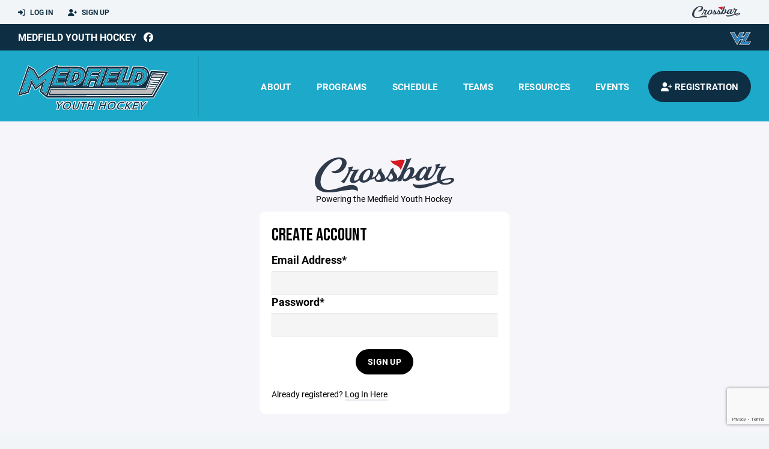

--- FILE ---
content_type: text/html; charset=utf-8
request_url: https://www.medfieldyouthhockey.org/signup
body_size: 49407
content:
<!DOCTYPE HTML>
<html lang="en">
    <head>
        <title>Medfield Youth Hockey</title>
        <meta http-equiv="X-UA-Compatible" content="IE=edge">
        <meta charset="utf-8">
        <meta name="viewport" content="width=device-width, initial-scale=1.0">
        
            <meta property="og:image"  content="https://crossbar.s3.amazonaws.com:443/organizations/151/uploads/ae67e3bb-ec76-4566-946b-da21d46f9b62.png?versionId=F64r.zNKtgUVLo_4g2sFzmLiDPXUjZQV" />
        
            <meta property="og:image:type"  content="image/png" />
        


        <!-- Bootstrap Core CSS -->
        <link href="/static/lib/REEN/Template/assets/css/bootstrap.min.css" rel="stylesheet">
        <link href="/static/lib/jasny-bootstrap/css/jasny-bootstrap.min.css" rel="stylesheet">



        <!-- Customizable CSS -->
        <link href="/static/lib/REEN/Template/assets/css/main.css?v=fbaba8d4e966fd3ee9ea50b0b520bb5e07b6eaa0" rel="stylesheet" data-skrollr-stylesheet>
        <link href="/static/styles.css?v=fbaba8d4e966fd3ee9ea50b0b520bb5e07b6eaa0" rel="stylesheet">
        <style>

.navbar-header  a {
    color:#0d2e43;
}

.branded-box {
    background:#1da9ca;
}

.branded-box A {
    background:rgba(13,46,67,.95);
}

@media (max-width: 1024px) {
    .navbar-header {
        background:#1da9ca;
    }

    .navbar-header .btn {
        background:none;
        color:#0d2e43 !important;
    }
}

.classic-blog .post .date {
    background:#0d2e43;
    color:#FFFFFF;
    border-color:#FFFFFF;
}

.navbar-header H2 {
    color:#FFFFFF;
}


.section-dark {
    background:#0d2e43;
    color:#FFFFFF;
}

.section-dark,
.section-dark H1, 
.section-dark H2, 
.section-dark H3, 
.section-dark H4, 
.section-dark H5 {
    color:#FFFFFF;
}

.section-light { 
    background:#1da9ca;
    color:#FFFFFF;
}

.section-light H1, 
.section-light H2, 
.section-light H3, 
.section-light H4, 
.section-light H5 {
    color:#FFFFFF;
}

.section-white {
    background:#FFF;
    color:#000;
}

.section-white H1, 
.section-white H2, 
.section-white H3, 
.section-white H4, 
.section-white H5 {
    color:#000;
}

.section-trim-white {
  background:#FFFFFF;
  color: #FFF;
}

.section-trim-white H1, 
.section-trim-white H2, 
.section-trim-white H3, 
.section-trim-white H4, 
.section-trim-white H5 {
    color:#FFF;
}

.section-trim-black {
  background:#FFFFFF;
  color: #000;
}

.section-trim-black H1, 
.section-trim-black H2, 
.section-trim-black H3, 
.section-trim-black H4, 
.section-trim-black H5 {
    color:#000;
}



.item-1 A {
  background:rgba(13,46,67,.75);
  color:#FFFFFF;
}

.item-1 a h2, .item-1 a h3 {
  color:#FFFFFF;
}

.item-2 A {
  background:rgba(29,169,202,.75);
  color:#FFFFFF;
}

.item-2 a h2, .item-2 a h3 {
  color:#FFFFFF;
}

.item.with-image.hide-overlay A {
  background:none;
}
.item.with-image.hide-overlay A h2, .item.with-image.hide-overlay A h3 {
  display:none;
}
.item.item-1.with-image.hide-overlay A:hover {
  background:rgba(13,46,67,.75);
  color:#FFFFFF;
}
.item.item-2.with-image.hide-overlay A:hover {
  background:rgba(29,169,202,.75);
  color:#FFFFFF;
}
.item.with-image.hide-overlay A:hover h2 {
  display:inline;
}
.item.with-image.hide-overlay A:hover h3 {
  display:block;
}



.item.with-image A:hover {
  background:none;
}

.item.with-image A:hover h2, .item.with-image A:hover h3 {
  display:none;
}

.item-1.without-image A:hover {
  background:rgba(13,46,67,.88);
}
.item-2.without-image A:hover {
  background:rgba(29,169,202,.88);
}

.btn-hero {
  background:#1da9ca;
  color:#FFFFFF !important;
}

#home-social-media {
  background:#0d2e43;
  color:#FFFFFF;
}
#home-social-media h2 {
  color:#FFFFFF;
}
#home-social-media a:hover {
  color:rgba(255,255,255,.5);
}


.container_dark {
  background-color: #0d2e43;
  color: #FFFFFF;
}
.container_dark H1, 
.container_dark H2, 
.container_dark H3, 
.container_dark H4, 
.container_dark H5,
.container_dark P,
.container_dark A {
  color: #FFFFFF;
}

.container_light {
  background-color: #1da9ca;
  color: #FFFFFF;
}
.container_light H1, 
.container_light H2, 
.container_light H3, 
.container_light H4, 
.container_light H5,
.container_light P,
.container_light A {
  color: #FFFFFF;
}



.container_gray {
  background-color: #F2F5F7;
  color: #000;
}
.container_gray H1, 
.container_gray H2, 
.container_gray H3, 
.container_gray H4, 
.container_gray H5,
.container_gray P,
.container_gray A {
  color: #000;
}

.container_white {
  background-color: #FFF;
  color: #000;
}
.container_white H1, 
.container_white H2, 
.container_white H3, 
.container_white H4, 
.container_white H5,
.container_white P,
.container_white A {
  color: #000;
}



.container_black {
  background-color: #000;
  color: #FFF;
}


.container_black H1, 
.container_black H2, 
.container_black H3, 
.container_black H4, 
.container_black H5,
.container_black P,
.container_black A {
  color: #FFF;
}

</style>

        <style>

.navbar-collapse.collapse, .navbar-collapse.collapsing {
    background-color:#1da9ca;
    color:#FFFFFF;
    
}

.navbar-middle {
    background:#0d2e43;
    color:#FFFFFF;
}

.navbar-middle h4 {
    color:#FFFFFF;
}

.navbar-nav > li > a {
    color:#FFFFFF;
}

li.register a {
    background: #0d2e43;
    color:#FFFFFF;
}

@media (min-width: 1025px) {
  .navbar-brand  SPAN {
    border-right:1px solid rgba(0,0,0,.1);
  }

  .navbar-collapse .navbar-brand A:hover IMG {
    -webkit-filter: drop-shadow(3px 5px 0px rgba(0,0,0,.1));
    filter: drop-shadow(3px 6px 0px rgba(0,0,0,.1) );
  }

}

@media (max-width: 1024px) {
  .navbar-header {
    background: #1da9ca;
  }

  .navbar-header .btn {
    color: #FFFFFF !important;
  }

  .navbar-collapse.collapse, .navbar-collapse.collapsing {
    background-color: #0d2e43;
    color: #FFFFFF;
    border:none;
  }

  .navbar-nav > li > a {
    color: #FFFFFF;
  }
}

#home-events {
  background-color: #0d2e43;
  color: #FFFFFF;
}
#home-events.with-hero {
  background-color: #0d2e43;
  color: #FFFFFF;
}

#player-profile-header {
  background:#0d2e43;
}

#player-profile-header H1,
#player-profile-header H2 {

  color:#FFFFFF;
}

</style>

        

        <!-- Fonts -->
        <link rel="stylesheet" href="https://use.typekit.net/axg6iil.css?v=fbaba8d4e966fd3ee9ea50b0b520bb5e07b6eaa0">
        <link rel="preconnect" href="https://fonts.googleapis.com">
        <link rel="preconnect" href="https://fonts.gstatic.com" crossorigin>
        <link href="https://fonts.googleapis.com/css2?family=Bebas+Neue&display=swap" rel="stylesheet">


        <!--
        <link rel="preconnect" href="https://fonts.googleapis.com">
        <link rel="preconnect" href="https://fonts.gstatic.com" crossorigin>
        <link href="https://fonts.googleapis.com/css2?family=Oswald:wght@400;500;600;700&display=swap" rel="stylesheet">
        <link href="https://fonts.googleapis.com/css2?family=Inter:wght@400;500;600;700;800&display=swap" rel="stylesheet">
        <link href="https://fonts.googleapis.com/css2?family=Noto+Sans:wght@400;700&display=swap" rel="stylesheet">
        <link href="https://fonts.googleapis.com/css2?family=Roboto:ital,wght@0,100;0,300;0,400;0,500;0,700;0,900;1,100;1,300;1,400;1,500;1,700;1,900&display=swap" rel="stylesheet">
        -->


        <link href="/static/lib/fontawesome/css/all.min.css" rel="stylesheet" />

        <!-- Favicon -->
        <link rel="shortcut icon" href="https://crossbar.s3.amazonaws.com:443/organizations/151/uploads/d9ff2ac9-c137-4ec5-90d7-fe07b32f1e40.png?versionId=l0DReCu.duK0zhu1st5hRGBSBS0prWQg">

        <!-- HTML5 elements and media queries Support for IE8 : HTML5 shim and Respond.js -->
        <!--[if lt IE 9]>
            <script src="/static/lib/REEN/Template/assets/js/html5shiv.js"></script>
            <script src="/static/lib/REEN/Template/assets/js/respond.min.js"></script>
        <![endif]-->


        
            <script>
              var ga_included = false;
            </script>
        

        
            <style>
.navbar-collapse .navbar-brand A {
top:-40px;
}
</style>
        

        




    </head>
    <body data-org-cache="True">
        <header class="hidden-print">
            <div class="navbar">

                <div class="navbar-header">
                    <div class="container">
                        <ul class="info pull-left">
                            
                                <li><a href="/login"><i class="fas fa-sign-in-alt contact"></i> Log In</a></li>
                                <li><a href="/signup"><i class="fa fa-user-plus contact"></i> Sign Up</a></li>
                            
                        </ul><!-- /.info -->
                        <ul class="social pull-right">
                            <li>
                              <a href="https://www.crossbar.org/?utm_source=client_website&utm_medium=cb_header&utm_campaign=medfieldyouthhockey.org&utm_content=medfieldyouthhockey.org" target="_blank">
                                    <div class="fa-crossbar-container">
                                        <i class="icon-s-crossbar fa-crossbar"></i>
                                    </div>
                                </a>
                            </li>

                        </ul><!-- /.social -->
                        <a class="btn responsive-menu pull-left" data-toggle="collapse" data-target=".navbar-collapse"><i class='fa fa-bars'></i></a>
                        
                        <a class="btn responsive-menu pull-right" href="/register"><i class="fa-solid fa-user-plus"></i></a>
                        
                        <a class="navbar-brand mobile" href="/">
                            <img src="https://crossbar.s3.amazonaws.com:443/organizations/151/uploads/4dc3dd41-8fbd-4f66-95e7-d9987e83c3c7.png?versionId=vlQk3T3dfbRqyyPBYN9gStXvNhrzmhqL" class="logo" alt="">
                            
                        </a>
                    </div><!-- /.container -->
                </div><!-- /.navbar-header -->

                <div class="navbar-middle">
                    <div class="container" >

                        <div style="float:right">
                        
                            <a href="https://www.valleyhockeyleague.com" target="_blank"><img src="https://crossbar.s3.amazonaws.com/images/affiliates/valley_hockey_league.png" class="affiliate"></a>
                        
                        </div>

                            <h4>
                              
                                <a href="/">Medfield Youth Hockey</a>
                              
                              &nbsp;
                                      <a href="https://www.facebook.com/Medfieldyouthhockey" target="_blank"><i class="icon-s-facebook fab fa-facebook"></i></a> 
                              
                              
                              
                              

                            </h4>

                    </div>
                </div>

                <div class="yamm">
                    <div class="navbar-collapse collapse">
                        <div class="container">
                            <div class="navbar-brand">
                                <a href="/">
                                    <span>
                                      <nobr>
                                      <img src="https://crossbar.s3.amazonaws.com:443/organizations/151/uploads/4dc3dd41-8fbd-4f66-95e7-d9987e83c3c7.png?versionId=vlQk3T3dfbRqyyPBYN9gStXvNhrzmhqL" class="logo" alt="">
                                      
                                      </nobr>
                                    </span>
                                </a>
                            </div>

                            <ul class="nav navbar-nav navbar-right">
                                
                                  <li class="mobile_and_tablet_only"><a href="/register">Registration</a></li>
                                

                                
                                    <li class="mobile_and_tablet_only"><a href="/login">Log In</a></li>
                                    <li class="mobile_and_tablet_only"><a href="/signup">Sign Up</a></li>
                                


                                
                                    
                                    
                                        <li class="dropdown">
    <a href="#" class="dropdown-toggle js-activated">About</a>
    <ul class="dropdown-menu">
        
            
                <li><a href="/about/board-and-contact-info/4595">Board and Contact Info</a></li>
            
        
            
                <li><a href="/about/our-mission/4634">Our Mission</a></li>
            
        
            
                <li><a href="/about/sponsorships-donations/5932">Sponsorships &amp; Donations</a></li>
            
        
            
                <li><a href="/about/myh-skills/64406">MYH SKILLS</a></li>
            
        
            
        
            
        
            
        
            
        
            
        
            
        
            
        
            
        
            
        
            
        
            
        
            
        
            
        
            
        
            
        
    </ul><!-- /.dropdown-menu -->
</li><!-- /.dropdown -->
                                    
                                
                                    
                                    
                                        <li class="dropdown">
    <a href="#" class="dropdown-toggle js-activated">Programs</a>
    <ul class="dropdown-menu">
        
            
                <li><a href="/program/co-ed-travel/1400">Co-ed Travel</a></li>
            
        
            
                <li><a href="/program/girls-hockey/1391">Girls Hockey</a></li>
            
        
            
                <li><a href="/program/girls-stick-together-clinic/2283">Girls Stick Together Clinic</a></li>
            
        
            
                <li><a href="/program/moms-learn-to-play/20872">Moms Learn-to-Play</a></li>
            
        
            
                <li><a href="/program/house-league/1389">House League</a></li>
            
        
            
                <li><a href="/program/learn-to-skate-learn-to-play/1466">Learn to Skate/Learn to Play</a></li>
            
        
            
                <li><a href="/program/available-ice-sheets/15374">AVAILABLE ICE SHEETS</a></li>
            
        
            
                <li><a href="/program/checking-goalie-clinics/21354">Checking &amp; Goalie Clinics</a></li>
            
        
            
                <li><a href="/program/medfield-middle-school-hockey/23114">Medfield Middle School Hockey</a></li>
            
        
    </ul><!-- /.dropdown-menu -->
</li><!-- /.dropdown -->

                                    
                                
                                    
                                    
                                        <li><a href="/schedule">Schedule</a></li>
                                    
                                
                                    
                                    
                                        


    
    

  <li class="dropdown dropdown-mobile">
        <a href="#" class="dropdown-toggle js-activated">Teams</a>
        <ul class="dropdown-menu">
          
            
              
              <li class="dropdown-submenu">
                <a tabindex="-1" href="#">House</a>
                <ul class="dropdown-menu">
                  
                      <li><a href="/team/170698">Light Blue</a></li>
                  
                      <li><a href="/team/170699">Navy Blue</a></li>
                  
                      <li><a href="/team/170700">White</a></li>
                  
                </ul>
              </li>
            
          
            
              
              <li class="dropdown-submenu">
                <a tabindex="-1" href="#">Mites</a>
                <ul class="dropdown-menu">
                  
                      <li><a href="/team/121108">Mite A</a></li>
                  
                      <li><a href="/team/121109">Mite B1</a></li>
                  
                      <li><a href="/team/121110">Mite B2</a></li>
                  
                </ul>
              </li>
            
          
            
              
              <li class="dropdown-submenu">
                <a tabindex="-1" href="#">Squirt</a>
                <ul class="dropdown-menu">
                  
                      <li><a href="/team/121106">Squirt A</a></li>
                  
                      <li><a href="/team/121107">Squirt B1</a></li>
                  
                      <li><a href="/team/147909">Squirt B2</a></li>
                  
                </ul>
              </li>
            
          
            
              
              <li class="dropdown-submenu">
                <a tabindex="-1" href="#">PeeWee</a>
                <ul class="dropdown-menu">
                  
                      <li><a href="/team/121104">Peewee A</a></li>
                  
                      <li><a href="/team/121105">Peewee B</a></li>
                  
                </ul>
              </li>
            
          
            
              
              <li class="dropdown-submenu">
                <a tabindex="-1" href="#">6th</a>
                <ul class="dropdown-menu">
                  
                      <li><a href="/team/162511">25-26 Medfield 6th Grade</a></li>
                  
                </ul>
              </li>
            
          
            
              
              <li class="dropdown-submenu">
                <a tabindex="-1" href="#">Other</a>
                <ul class="dropdown-menu">
                  
                      <li><a href="/team/122082">Girls U10</a></li>
                  
                      <li><a href="/team/125843">Girls U12</a></li>
                  
                      <li><a href="/team/122083">Girls U8</a></li>
                  
                </ul>
              </li>
            
          
        </ul><!-- /.dropdown-menu -->
    </li><!-- /.dropdown -->


    <li class="dropdown yamm-fullwidth dropdown-desktop">
        <a href="#" class="dropdown-toggle js-activated">Teams</a>
        <ul class="dropdown-menu yamm-dropdown-menu">
            <li>
                <div class="yamm-content row">

                    
                        <div class="col-sm-2 inner xyz">
                            
                                
                                <h4 class="nomargin">House </h4>
                                <ul class="mb10">
                                    
                                        <li><a href="/team/170698">Light Blue</a></li>
                                    
                                        <li><a href="/team/170699">Navy Blue</a></li>
                                    
                                        <li><a href="/team/170700">White</a></li>
                                    
                                </ul><!-- /.circled -->
                            
                        </div><!-- /.col -->
                    
                        <div class="col-sm-2 inner xyz">
                            
                                
                                <h4 class="nomargin">Mites </h4>
                                <ul class="mb10">
                                    
                                        <li><a href="/team/121108">Mite A</a></li>
                                    
                                        <li><a href="/team/121109">Mite B1</a></li>
                                    
                                        <li><a href="/team/121110">Mite B2</a></li>
                                    
                                </ul><!-- /.circled -->
                            
                        </div><!-- /.col -->
                    
                        <div class="col-sm-2 inner xyz">
                            
                                
                                <h4 class="nomargin">Squirt </h4>
                                <ul class="mb10">
                                    
                                        <li><a href="/team/121106">Squirt A</a></li>
                                    
                                        <li><a href="/team/121107">Squirt B1</a></li>
                                    
                                        <li><a href="/team/147909">Squirt B2</a></li>
                                    
                                </ul><!-- /.circled -->
                            
                        </div><!-- /.col -->
                    
                        <div class="col-sm-2 inner xyz">
                            
                                
                                <h4 class="nomargin">PeeWee </h4>
                                <ul class="mb10">
                                    
                                        <li><a href="/team/121104">Peewee A</a></li>
                                    
                                        <li><a href="/team/121105">Peewee B</a></li>
                                    
                                </ul><!-- /.circled -->
                            
                        </div><!-- /.col -->
                    
                        <div class="col-sm-2 inner xyz">
                            
                                
                                <h4 class="nomargin">6th Grade </h4>
                                <ul class="mb10">
                                    
                                        <li><a href="/team/162511">25-26 Medfield 6th Grade</a></li>
                                    
                                </ul><!-- /.circled -->
                            
                        </div><!-- /.col -->
                    
                        <div class="col-sm-2 inner xyz">
                            
                                
                                <h4 class="nomargin">Other </h4>
                                <ul class="mb10">
                                    
                                        <li><a href="/team/122082">Girls U10</a></li>
                                    
                                        <li><a href="/team/125843">Girls U12</a></li>
                                    
                                        <li><a href="/team/122083">Girls U8</a></li>
                                    
                                </ul><!-- /.circled -->
                            
                        </div><!-- /.col -->
                    

                </div><!-- /.yamm-content -->
            </li>
        </ul><!-- /.yamm-dropdown-menu -->
    </li><!-- /.yamm-fullwidth -->

                                    
                                
                                    
                                    
                                        

    
    

  <li class="dropdown dropdown-mobile">
    <a href="#" class="dropdown-toggle js-activated">Resources</a>
    <ul class="dropdown-menu">
      
        <li class="dropdown-submenu">
          <a tabindex="-1" href="#">For Parents</a>
          <ul class="dropdown-menu">
            
              
            
              
            
              
            
              
            
              
            
              
            
              
            
              
            
              
                <li><a href="/parent-resources/rink-addresses/5457">Rink Addresses</a></li>
              
            
              
                <li><a href="/parent-resources/documents/4975">Documents</a></li>
              
            
              
                <li><a href="/parent-resources/faqs/5126">FAQs</a></li>
              
            
              
            
              
            
              
            
              
            
              
            
              
            
              
            
              
            
          </ul>
        </li>
      
        <li class="dropdown-submenu">
          <a tabindex="-1" href="#">For Coaches</a>
          <ul class="dropdown-menu">
            
              
            
              
            
              
            
              
            
              
                <li><a href="/coaching-resources/myh-coaching-requirements/14213">MYH Coaching Requirements</a></li>
              
            
              
            
              
            
              
            
              
            
              
            
              
            
              
            
              
            
              
            
              
            
              
            
              
            
              
            
              
            
          </ul>
        </li>
      
    </ul><!-- /.dropdown-menu -->
  </li><!-- /.dropdown -->


    <li class="dropdown yamm-fullwidth dropdown-desktop">
        <a href="#" class="dropdown-toggle js-activated">Resources</a>
        <ul class="dropdown-menu yamm-dropdown-menu">
            <li>
                <div class="yamm-content row">

                    
                        <div class="col-sm-6 inner">
                            <h4>For Parents</h4>
                            <ul class="">
                                
                                    
                                
                                    
                                
                                    
                                
                                    
                                
                                    
                                
                                    
                                
                                    
                                
                                    
                                
                                    
                                        <li><a href="/parent-resources/rink-addresses/5457">Rink Addresses</a></li>
                                    
                                
                                    
                                        <li><a href="/parent-resources/documents/4975">Documents</a></li>
                                    
                                
                                    
                                        <li><a href="/parent-resources/faqs/5126">FAQs</a></li>
                                    
                                
                                    
                                
                                    
                                
                                    
                                
                                    
                                
                                    
                                
                                    
                                
                                    
                                
                                    
                                
                            </ul><!-- /.circled -->
                        </div><!-- /.col -->
                    
                        <div class="col-sm-6 inner">
                            <h4>For Coaches</h4>
                            <ul class="">
                                
                                    
                                
                                    
                                
                                    
                                
                                    
                                
                                    
                                        <li><a href="/coaching-resources/myh-coaching-requirements/14213">MYH Coaching Requirements</a></li>
                                    
                                
                                    
                                
                                    
                                
                                    
                                
                                    
                                
                                    
                                
                                    
                                
                                    
                                
                                    
                                
                                    
                                
                                    
                                
                                    
                                
                                    
                                
                                    
                                
                                    
                                
                            </ul><!-- /.circled -->
                        </div><!-- /.col -->
                    

                </div><!-- /.yamm-content -->
            </li>
        </ul><!-- /.yamm-dropdown-menu -->
    </li><!-- /.yamm-fullwidth -->


                                    
                                
                                    
                                    
                                        <li class="dropdown">
    <a href="#" class="dropdown-toggle js-activated">Events</a>
    <ul class="dropdown-menu">
        
            
        
            
        
            
        
            
        
            
        
            
                <li><a href="/events/annual-fundraiser/5935">Annual Fundraiser</a></li>
            
        
            
                <li><a href="/events/tournaments/26885">TOURNAMENTS</a></li>
            
        
            
        
            
        
            
        
            
        
            
        
            
        
            
        
            
        
            
        
            
        
            
        
            
        
    </ul><!-- /.dropdown-menu -->
</li><!-- /.dropdown -->
                                    
                                

                                
                                  <li class="register"><a href="/register"><i class="fa-solid fa-user-plus"></i><span> Registration</span></a></li>
                                

                            </ul><!-- /.nav -->

                        </div><!-- /.container -->
                    </div><!-- /.navbar-collapse -->

                </div><!-- /.yamm -->


            </div><!-- /.navbar -->
        </header>

        
            <main>
                <section class="light-bg">

                  



                    <div class="container inner-sm embedded-padding embedded-width">
                        
        
                                

                                
                                    

                                    

                                    
                                


                                
     <main id="login">
                <div class="row">
                    <div class="col-xs-12 col-md-4 col-md-offset-4 ">
                        <div class="text-14 text-center" style="margin-bottom:10px;">
                                <img src="/static/images/crossbar_navy.svg" style="width:60%;"><br>
                                Powering the Medfield Youth Hockey
                        </div>
                    </div>
                    <div class="col-xs-12 col-md-4 col-md-offset-4 box">
                        <h2>Create Account</h2>
                        
                        
                        <form id="signup_form" method="post" action="/signup">

                            
                            <div class="form-group " style="width:100%; margin:0px;">
    
        <label for="input_email">Email Address*</label>
    
    <span class="input-description"></span>
    <input
            type="email"
            class=" form-control" id="input_email"
            placeholder=""
            name="email"
            value=""
            maxlength=100
            required
            
            
            style=""
            

            
            >
    
        <p class="help-block" style="display:none"></p>
    
</div>

                            
                            <div class="form-group " style="width:100%; margin:0px;">
    
        <label for="input_password">Password*</label>
    
    <span class="input-description"></span>
    <input
            type="password"
            class=" form-control" id="input_password"
            placeholder=""
            name="password"
            value=""
            maxlength=50
            required
            
            
            style=""
            

            
            >
    
        <p class="help-block" style="display:none"></p>
    
</div>

                            <div style="text-align:center; padding: 20px;">
                                <button id="sign_up_button" class="btn">Sign Up</button>
                                <button type="submit" id="submit_button" style="display: none;"></button>
                            </div>
                        </form>
                        <p style="font-size:80%">
                            Already registered?  <a href="/login">Log In Here</a>
                        </p>
                    </div><!-- /.col -->
                </div><!-- /.row -->
    </main>

<div id="recaptcha2-modal" class="modal fade" role="dialog">
    <div class="modal-dialog modal-xs" style="width: 302px; height: 78px">
        <div class="modal-content" style="width: 302px; height: 76px; border: 0; border-radius: 0; background: none;">
            <div id="recaptcha-modal-body"></div>
        </div>
    </div>
</div>

<script src="https://www.google.com/recaptcha/api.js?render=6Leg8QokAAAAAF1jhsA9QJcCoCoPtcCElJInS8KF"></script>
<script>
    // prevent form submission until captcha is validated
    
    
        let check_recaptcha = true;
    

    if (check_recaptcha) {
        if (typeof grecaptcha !== 'undefined') { // check that recaptcha api loaded
            grecaptcha.ready(function() {
                grecaptcha.execute('6Leg8QokAAAAAF1jhsA9QJcCoCoPtcCElJInS8KF', {action: 'submit'}).then(function(token) {
                    if (token) {
                        // send token to server to verify
                        verifyRecaptchaV3(token);
                    }
                }).catch(function() {
                    console.error('Recaptcha failed');
                });
            });
        } else {
            console.error('Recaptcha API failed to load, will retry when a form is submitted');
        }

        function verifyRecaptchaV3(token) {
            $.ajax({
                url: '/verify_captcha',
                type: 'POST',
                data: { token: token },
                contentType: 'application/x-www-form-urlencoded',
                success: function(response) {
                    if (response.success) {
                        check_recaptcha = false;
                    }
                }
            });
        }

        function loadRecaptchaV2(current_form) {
            $('#google_recaptcha_response').remove();

            // insert form field to hold v2 response
            let recaptcha_form_field = document.createElement('input');
            recaptcha_form_field.type = 'hidden';
            recaptcha_form_field.id = 'google_recaptcha_response';
            recaptcha_form_field.name = 'google_recaptcha_response';
            current_form.appendChild(recaptcha_form_field);

            // wipeout success message and revert to previous height
            document.getElementById('recaptcha-modal-body').innerHTML = "";
            document.querySelector('#recaptcha2-modal .modal-content').style.height = "76px"

            // remove v3 to avoid conflicts
            let script = document.querySelector('script[src*="recaptcha"]');
            if (script) script.remove();

            // load script
            let v2Script = document.querySelector('script[src="https://www.google.com/recaptcha/api.js"]');
            if (!v2Script) {
                v2Script = document.createElement('script');
                v2Script.src = 'https://www.google.com/recaptcha/api.js';
                v2Script.onerror = function() {
                    msg = 'There was a problem loading the Recaptcha API. Please try again in a moment, or reload the page.'
                    if (typeof Registration != 'undefined') {
                        Registration.show_error(msg);
                    } else if (typeof Checkout != 'undefined') {
                        Checkout.show_error(msg);
                    } else {
                        // if we can't show an error, submit the form which will fail
                        console.error(msg);
                        if (current_form.cb_recaptcha_on_success) {
                            current_form.cb_recaptcha_on_success();
                            return;
                        }
                        let submitButton = current_form.querySelector('button[type="submit"], input[type="submit"]');
                        if (submitButton) {
                            setTimeout(function() {
                                submitButton.click();
                            }, 400);
                        }
                    }
                }
                document.head.appendChild(v2Script);
            }

            let captchaHasFired = document.getElementById("recaptcha2-modal").getAttribute("data-captcha-count") || 0;
            if (captchaHasFired > 0) {
                renderCaptcha();
            } else {
                v2Script.onload = function() {
                    document.getElementById("recaptcha2-modal").setAttribute("data-captcha-count", 1);
                    grecaptcha.ready(() => renderCaptcha());
                };
            }
        }

        function renderCaptcha() {
                const recaptchaContainer = document.createElement('div');
                recaptchaContainer.className = 'g-recaptcha';
                recaptchaContainer.setAttribute('data-sitekey', '6LcuMWgqAAAAAMu4_3raqRXo7Dx5UXvjbsxXUIP2');
                recaptchaContainer.setAttribute('data-callback', 'on_v2_success');
                document.getElementById('recaptcha-modal-body').appendChild(recaptchaContainer);
                grecaptcha.render(recaptchaContainer);
                // show modal
                $('#recaptcha2-modal').modal('show');
            }

        function on_v2_success(token) {
            // put token in form field
            document.getElementById('google_recaptcha_response').value = token;

            // prevents user from being stuck if the token is blank for some reason
            if(token) {
                check_recaptcha = false;
            }
            // show success message briefly
            let modal = document.getElementById('recaptcha-modal-body');
            modal.innerHTML = '<div class="alert alert-success">Verification succeeded!</div>';
            let modalContent = document.querySelector('#recaptcha2-modal .modal-content');
            modalContent.style.height = '3em';

            let form = document.getElementById('google_recaptcha_response').form;
            if (form) {
                if (form.cb_recaptcha_on_success) {
                    // handler provided by cb_recaptcha_check() - call that instead of submitting
                    form.cb_recaptcha_on_success();
                } else {
                    // submit the form
                    let submitButton = form.querySelector('button[type="submit"], input[type="submit"]');
                    if (submitButton) {
                        setTimeout(function() {
                            submitButton.click();
                        }, 400);
                    }
                }
            } else {
                console.error("Form not found");
            }

            setTimeout(function() {
                $('#recaptcha2-modal').modal('hide');
            }, 1500);
        }

        function cb_recaptcha_check(form) {
            return new Promise((resolve, reject) => {
                /* Note that at this point, reject is never called:
                    - If v3 passed & verified server-side, we would immediately resolve
                    - Otherwise, we always fall back to v2
                Handling failure will ultimately be on the server side during submission
                */
                if (check_recaptcha) {
                    // v3 did not pass (or it failed to check); load v2 to the form
                    form.cb_recaptcha_on_success = resolve;
                    loadRecaptchaV2(form);
                } else {
                    // v3 passed (or the session says they previously passed), immediately resolve
                    resolve();
                }
            });
        }

        // catch submit and kick the recaptcha up again if needed
        document.addEventListener('DOMContentLoaded', function() {
            // Find forms with cb-recaptcha class
            const captchaForms = document.querySelectorAll('form.cb-recaptcha');
            
            // If we have forms with cb-recaptcha class, use only those
            if (captchaForms.length > 0) {
                captchaForms.forEach(form => {
                    if (form.classList.contains('cb-recaptcha-no-on-submit')) {
                        // Something else will handle intercepting form submission here
                        return;
                    }
                    form.addEventListener('submit', function(event) {
                        if (check_recaptcha) {
                            // prevents all other listeners from submitting the form
                            event.preventDefault();
                            event.stopImmediatePropagation();
                            // show modal
                            loadRecaptchaV2(form);
                        } else {
                            // allow form submission to continue
                            // reset recaptcha in case form submit failed
                            check_recaptcha = true;
                        }
                    }, true);
                });
            } else {
                // Fallback to old behavior - get all forms
                document.querySelectorAll('form').forEach(form => {
                    form.addEventListener('submit', function(event) {
                        if (check_recaptcha) {
                            // prevents all other listeners from submitting the form
                            event.preventDefault();
                            event.stopImmediatePropagation();
                            // show modal
                            loadRecaptchaV2(form);
                        } else {
                            // allow form submission to continue
                            // reset recaptcha in case form submit failed
                            check_recaptcha = true;
                        }
                    }, true);
                });
            }
        });
    }
</script>




                                
                                    
                                



        
            
                    </div>
                </section>
            </main>

        


        <!-- ============================================================= FOOTER ============================================================= -->

        <footer class="dark-bg bottom hidden-print">
            <div class="container inner">
                <div class="row">

                    <div class="col-md-3 col-sm-6 inner hide_on_mobile text-center">

                        <a href="/">
                            
                                <img src="https://crossbar.s3.amazonaws.com:443/organizations/151/uploads/4dc3dd41-8fbd-4f66-95e7-d9987e83c3c7.png?versionId=vlQk3T3dfbRqyyPBYN9gStXvNhrzmhqL" class="logo" alt="">
                            
                        </a>
                    </div><!-- /.col -->

                    <div class="col-md-3 col-sm-6 inner">
                        <h4 class="mb0">About Us</h4>
                        <p>The Medfield Youth Hockey Association (“MYH”) was established over 50 years ago to encourage and expand the sport of ice hockey in the Town of Medfield.  MYH’s primary purpose is to develop and encourage sportsmanship between all players for the betterment of their physical and social well-being.</p>

                    </div><!-- /.col -->


                    <div class="col-md-3 col-sm-6 inner">
                        <h4 class="mb0">Contact</h4>
                        <p>To contact the appropriate person, please visit the Board of Directors page under About.</p>
                        
    <p>
        P.O. Box 55<br>
        
        Medfield, MA 02052
        
    <p>

                    </div><!-- /.col -->

                    <div class="col-md-3 col-sm-6 inner">
                        <h4 class="mb10">Powered By</h4>
                        <a href="https://www.crossbar.org/?utm_source=client_website&utm_medium=cb_footer&utm_campaign=medfieldyouthhockey.org&utm_content=medfieldyouthhockey.org" target="_blank">
                            <img src="/static/images/crossbar_navy.svg" style="width:80%;">
                        </a>
                    </div><!-- /.col -->

                </div><!-- /.row -->
            </div><!-- .container -->

            <div class="footer-bottom">
                <div class="container inner">
                    <p class="pull-left">©
                        <script type="text/javascript">
                            document.write(new Date().getFullYear());
                        </script>
                        Medfield Youth Hockey. All Rights Reserved.

<svg height="0" xmlns="http://www.w3.org/2000/svg">
    <filter id="drop-shadow">
        <feGaussianBlur in="SourceAlpha" stdDeviation="4"/>
        <feOffset dx="12" dy="12" result="offsetblur"/>
        <feFlood flood-color="rgba(0,0,0,0.5)"/>
        <feComposite in2="offsetblur" operator="in"/>
        <feMerge>
            <feMergeNode/>
            <feMergeNode in="SourceGraphic"/>
        </feMerge>
    </filter>
</svg>
                    </p>
                    <ul class="footer-menu pull-right">
                        <li><a href="/refund-policies">Refund Policies</a></li>
                        <li><a href="/privacy">Privacy Policy</a></li>
                        <li><a href="/terms">Terms & Conditions</a></li>
                    </ul><!-- .footer-menu -->
                </div><!-- .container -->
            </div><!-- .footer-bottom -->
        </footer>


    


    <div class="alert alert-notification alert-danger doubleclick-delete-notification">
        <strong>Confirm Delete</strong><br>
        Click the delete icon again to confirm. Click escape to cancel.
    </div>

        <!-- ============================================================= FOOTER : END ============================================================= -->
        <script src="/static/lib/REEN/Template/assets/js/jquery.min.js?v=fbaba8d4e966fd3ee9ea50b0b520bb5e07b6eaa0"></script>
        <script src="/static/lib/REEN/Template/assets/js/bootstrap.min.js"></script>
        <script src="/static/lib/REEN/Template/assets/js/bootstrap-hover-dropdown.min.js"></script>
        <script src="/static/lib/jasny-bootstrap/js/jasny-bootstrap.min.js"></script>
        <!--
        <script src="/static/lib/REEN/Template/assets/js/jquery.easing.1.3.min.js"></script>
        <script src="/static/lib/REEN/Template/assets/js/jquery.form.js"></script>

        <script src="/static/lib/REEN/Template/assets/js/waypoints.min.js"></script>
        <script src="/static/lib/REEN/Template/assets/js/waypoints-sticky.min.js"></script>

        <script src="/static/lib/REEN/Template/assets/js/owl.carousel.min.js"></script>
        <script src="/static/lib/REEN/Template/assets/js/jquery.isotope.min.js"></script>
        <script src="/static/lib/REEN/Template/assets/js/viewport-units-buggyfill.js"></script>

        <script src="/static/lib/REEN/Template/assets/js/scripts.js?v=fbaba8d4e966fd3ee9ea50b0b520bb5e07b6eaa0"></script>
        -->

        
        <script src="/static/script.js?v=fbaba8d4e966fd3ee9ea50b0b520bb5e07b6eaa0"></script>

        
            
        

        
        <!-- <hh>w2.crossbar.org</hh> -->
        <!-- <cbver>fbaba8d4e966fd3ee9ea50b0b520bb5e07b6eaa0</cbver> -->
    </body>
</html>






--- FILE ---
content_type: text/html; charset=utf-8
request_url: https://www.google.com/recaptcha/api2/anchor?ar=1&k=6Leg8QokAAAAAF1jhsA9QJcCoCoPtcCElJInS8KF&co=aHR0cHM6Ly93d3cubWVkZmllbGR5b3V0aGhvY2tleS5vcmc6NDQz&hl=en&v=PoyoqOPhxBO7pBk68S4YbpHZ&size=invisible&anchor-ms=20000&execute-ms=30000&cb=yeoun1rl73k9
body_size: 48612
content:
<!DOCTYPE HTML><html dir="ltr" lang="en"><head><meta http-equiv="Content-Type" content="text/html; charset=UTF-8">
<meta http-equiv="X-UA-Compatible" content="IE=edge">
<title>reCAPTCHA</title>
<style type="text/css">
/* cyrillic-ext */
@font-face {
  font-family: 'Roboto';
  font-style: normal;
  font-weight: 400;
  font-stretch: 100%;
  src: url(//fonts.gstatic.com/s/roboto/v48/KFO7CnqEu92Fr1ME7kSn66aGLdTylUAMa3GUBHMdazTgWw.woff2) format('woff2');
  unicode-range: U+0460-052F, U+1C80-1C8A, U+20B4, U+2DE0-2DFF, U+A640-A69F, U+FE2E-FE2F;
}
/* cyrillic */
@font-face {
  font-family: 'Roboto';
  font-style: normal;
  font-weight: 400;
  font-stretch: 100%;
  src: url(//fonts.gstatic.com/s/roboto/v48/KFO7CnqEu92Fr1ME7kSn66aGLdTylUAMa3iUBHMdazTgWw.woff2) format('woff2');
  unicode-range: U+0301, U+0400-045F, U+0490-0491, U+04B0-04B1, U+2116;
}
/* greek-ext */
@font-face {
  font-family: 'Roboto';
  font-style: normal;
  font-weight: 400;
  font-stretch: 100%;
  src: url(//fonts.gstatic.com/s/roboto/v48/KFO7CnqEu92Fr1ME7kSn66aGLdTylUAMa3CUBHMdazTgWw.woff2) format('woff2');
  unicode-range: U+1F00-1FFF;
}
/* greek */
@font-face {
  font-family: 'Roboto';
  font-style: normal;
  font-weight: 400;
  font-stretch: 100%;
  src: url(//fonts.gstatic.com/s/roboto/v48/KFO7CnqEu92Fr1ME7kSn66aGLdTylUAMa3-UBHMdazTgWw.woff2) format('woff2');
  unicode-range: U+0370-0377, U+037A-037F, U+0384-038A, U+038C, U+038E-03A1, U+03A3-03FF;
}
/* math */
@font-face {
  font-family: 'Roboto';
  font-style: normal;
  font-weight: 400;
  font-stretch: 100%;
  src: url(//fonts.gstatic.com/s/roboto/v48/KFO7CnqEu92Fr1ME7kSn66aGLdTylUAMawCUBHMdazTgWw.woff2) format('woff2');
  unicode-range: U+0302-0303, U+0305, U+0307-0308, U+0310, U+0312, U+0315, U+031A, U+0326-0327, U+032C, U+032F-0330, U+0332-0333, U+0338, U+033A, U+0346, U+034D, U+0391-03A1, U+03A3-03A9, U+03B1-03C9, U+03D1, U+03D5-03D6, U+03F0-03F1, U+03F4-03F5, U+2016-2017, U+2034-2038, U+203C, U+2040, U+2043, U+2047, U+2050, U+2057, U+205F, U+2070-2071, U+2074-208E, U+2090-209C, U+20D0-20DC, U+20E1, U+20E5-20EF, U+2100-2112, U+2114-2115, U+2117-2121, U+2123-214F, U+2190, U+2192, U+2194-21AE, U+21B0-21E5, U+21F1-21F2, U+21F4-2211, U+2213-2214, U+2216-22FF, U+2308-230B, U+2310, U+2319, U+231C-2321, U+2336-237A, U+237C, U+2395, U+239B-23B7, U+23D0, U+23DC-23E1, U+2474-2475, U+25AF, U+25B3, U+25B7, U+25BD, U+25C1, U+25CA, U+25CC, U+25FB, U+266D-266F, U+27C0-27FF, U+2900-2AFF, U+2B0E-2B11, U+2B30-2B4C, U+2BFE, U+3030, U+FF5B, U+FF5D, U+1D400-1D7FF, U+1EE00-1EEFF;
}
/* symbols */
@font-face {
  font-family: 'Roboto';
  font-style: normal;
  font-weight: 400;
  font-stretch: 100%;
  src: url(//fonts.gstatic.com/s/roboto/v48/KFO7CnqEu92Fr1ME7kSn66aGLdTylUAMaxKUBHMdazTgWw.woff2) format('woff2');
  unicode-range: U+0001-000C, U+000E-001F, U+007F-009F, U+20DD-20E0, U+20E2-20E4, U+2150-218F, U+2190, U+2192, U+2194-2199, U+21AF, U+21E6-21F0, U+21F3, U+2218-2219, U+2299, U+22C4-22C6, U+2300-243F, U+2440-244A, U+2460-24FF, U+25A0-27BF, U+2800-28FF, U+2921-2922, U+2981, U+29BF, U+29EB, U+2B00-2BFF, U+4DC0-4DFF, U+FFF9-FFFB, U+10140-1018E, U+10190-1019C, U+101A0, U+101D0-101FD, U+102E0-102FB, U+10E60-10E7E, U+1D2C0-1D2D3, U+1D2E0-1D37F, U+1F000-1F0FF, U+1F100-1F1AD, U+1F1E6-1F1FF, U+1F30D-1F30F, U+1F315, U+1F31C, U+1F31E, U+1F320-1F32C, U+1F336, U+1F378, U+1F37D, U+1F382, U+1F393-1F39F, U+1F3A7-1F3A8, U+1F3AC-1F3AF, U+1F3C2, U+1F3C4-1F3C6, U+1F3CA-1F3CE, U+1F3D4-1F3E0, U+1F3ED, U+1F3F1-1F3F3, U+1F3F5-1F3F7, U+1F408, U+1F415, U+1F41F, U+1F426, U+1F43F, U+1F441-1F442, U+1F444, U+1F446-1F449, U+1F44C-1F44E, U+1F453, U+1F46A, U+1F47D, U+1F4A3, U+1F4B0, U+1F4B3, U+1F4B9, U+1F4BB, U+1F4BF, U+1F4C8-1F4CB, U+1F4D6, U+1F4DA, U+1F4DF, U+1F4E3-1F4E6, U+1F4EA-1F4ED, U+1F4F7, U+1F4F9-1F4FB, U+1F4FD-1F4FE, U+1F503, U+1F507-1F50B, U+1F50D, U+1F512-1F513, U+1F53E-1F54A, U+1F54F-1F5FA, U+1F610, U+1F650-1F67F, U+1F687, U+1F68D, U+1F691, U+1F694, U+1F698, U+1F6AD, U+1F6B2, U+1F6B9-1F6BA, U+1F6BC, U+1F6C6-1F6CF, U+1F6D3-1F6D7, U+1F6E0-1F6EA, U+1F6F0-1F6F3, U+1F6F7-1F6FC, U+1F700-1F7FF, U+1F800-1F80B, U+1F810-1F847, U+1F850-1F859, U+1F860-1F887, U+1F890-1F8AD, U+1F8B0-1F8BB, U+1F8C0-1F8C1, U+1F900-1F90B, U+1F93B, U+1F946, U+1F984, U+1F996, U+1F9E9, U+1FA00-1FA6F, U+1FA70-1FA7C, U+1FA80-1FA89, U+1FA8F-1FAC6, U+1FACE-1FADC, U+1FADF-1FAE9, U+1FAF0-1FAF8, U+1FB00-1FBFF;
}
/* vietnamese */
@font-face {
  font-family: 'Roboto';
  font-style: normal;
  font-weight: 400;
  font-stretch: 100%;
  src: url(//fonts.gstatic.com/s/roboto/v48/KFO7CnqEu92Fr1ME7kSn66aGLdTylUAMa3OUBHMdazTgWw.woff2) format('woff2');
  unicode-range: U+0102-0103, U+0110-0111, U+0128-0129, U+0168-0169, U+01A0-01A1, U+01AF-01B0, U+0300-0301, U+0303-0304, U+0308-0309, U+0323, U+0329, U+1EA0-1EF9, U+20AB;
}
/* latin-ext */
@font-face {
  font-family: 'Roboto';
  font-style: normal;
  font-weight: 400;
  font-stretch: 100%;
  src: url(//fonts.gstatic.com/s/roboto/v48/KFO7CnqEu92Fr1ME7kSn66aGLdTylUAMa3KUBHMdazTgWw.woff2) format('woff2');
  unicode-range: U+0100-02BA, U+02BD-02C5, U+02C7-02CC, U+02CE-02D7, U+02DD-02FF, U+0304, U+0308, U+0329, U+1D00-1DBF, U+1E00-1E9F, U+1EF2-1EFF, U+2020, U+20A0-20AB, U+20AD-20C0, U+2113, U+2C60-2C7F, U+A720-A7FF;
}
/* latin */
@font-face {
  font-family: 'Roboto';
  font-style: normal;
  font-weight: 400;
  font-stretch: 100%;
  src: url(//fonts.gstatic.com/s/roboto/v48/KFO7CnqEu92Fr1ME7kSn66aGLdTylUAMa3yUBHMdazQ.woff2) format('woff2');
  unicode-range: U+0000-00FF, U+0131, U+0152-0153, U+02BB-02BC, U+02C6, U+02DA, U+02DC, U+0304, U+0308, U+0329, U+2000-206F, U+20AC, U+2122, U+2191, U+2193, U+2212, U+2215, U+FEFF, U+FFFD;
}
/* cyrillic-ext */
@font-face {
  font-family: 'Roboto';
  font-style: normal;
  font-weight: 500;
  font-stretch: 100%;
  src: url(//fonts.gstatic.com/s/roboto/v48/KFO7CnqEu92Fr1ME7kSn66aGLdTylUAMa3GUBHMdazTgWw.woff2) format('woff2');
  unicode-range: U+0460-052F, U+1C80-1C8A, U+20B4, U+2DE0-2DFF, U+A640-A69F, U+FE2E-FE2F;
}
/* cyrillic */
@font-face {
  font-family: 'Roboto';
  font-style: normal;
  font-weight: 500;
  font-stretch: 100%;
  src: url(//fonts.gstatic.com/s/roboto/v48/KFO7CnqEu92Fr1ME7kSn66aGLdTylUAMa3iUBHMdazTgWw.woff2) format('woff2');
  unicode-range: U+0301, U+0400-045F, U+0490-0491, U+04B0-04B1, U+2116;
}
/* greek-ext */
@font-face {
  font-family: 'Roboto';
  font-style: normal;
  font-weight: 500;
  font-stretch: 100%;
  src: url(//fonts.gstatic.com/s/roboto/v48/KFO7CnqEu92Fr1ME7kSn66aGLdTylUAMa3CUBHMdazTgWw.woff2) format('woff2');
  unicode-range: U+1F00-1FFF;
}
/* greek */
@font-face {
  font-family: 'Roboto';
  font-style: normal;
  font-weight: 500;
  font-stretch: 100%;
  src: url(//fonts.gstatic.com/s/roboto/v48/KFO7CnqEu92Fr1ME7kSn66aGLdTylUAMa3-UBHMdazTgWw.woff2) format('woff2');
  unicode-range: U+0370-0377, U+037A-037F, U+0384-038A, U+038C, U+038E-03A1, U+03A3-03FF;
}
/* math */
@font-face {
  font-family: 'Roboto';
  font-style: normal;
  font-weight: 500;
  font-stretch: 100%;
  src: url(//fonts.gstatic.com/s/roboto/v48/KFO7CnqEu92Fr1ME7kSn66aGLdTylUAMawCUBHMdazTgWw.woff2) format('woff2');
  unicode-range: U+0302-0303, U+0305, U+0307-0308, U+0310, U+0312, U+0315, U+031A, U+0326-0327, U+032C, U+032F-0330, U+0332-0333, U+0338, U+033A, U+0346, U+034D, U+0391-03A1, U+03A3-03A9, U+03B1-03C9, U+03D1, U+03D5-03D6, U+03F0-03F1, U+03F4-03F5, U+2016-2017, U+2034-2038, U+203C, U+2040, U+2043, U+2047, U+2050, U+2057, U+205F, U+2070-2071, U+2074-208E, U+2090-209C, U+20D0-20DC, U+20E1, U+20E5-20EF, U+2100-2112, U+2114-2115, U+2117-2121, U+2123-214F, U+2190, U+2192, U+2194-21AE, U+21B0-21E5, U+21F1-21F2, U+21F4-2211, U+2213-2214, U+2216-22FF, U+2308-230B, U+2310, U+2319, U+231C-2321, U+2336-237A, U+237C, U+2395, U+239B-23B7, U+23D0, U+23DC-23E1, U+2474-2475, U+25AF, U+25B3, U+25B7, U+25BD, U+25C1, U+25CA, U+25CC, U+25FB, U+266D-266F, U+27C0-27FF, U+2900-2AFF, U+2B0E-2B11, U+2B30-2B4C, U+2BFE, U+3030, U+FF5B, U+FF5D, U+1D400-1D7FF, U+1EE00-1EEFF;
}
/* symbols */
@font-face {
  font-family: 'Roboto';
  font-style: normal;
  font-weight: 500;
  font-stretch: 100%;
  src: url(//fonts.gstatic.com/s/roboto/v48/KFO7CnqEu92Fr1ME7kSn66aGLdTylUAMaxKUBHMdazTgWw.woff2) format('woff2');
  unicode-range: U+0001-000C, U+000E-001F, U+007F-009F, U+20DD-20E0, U+20E2-20E4, U+2150-218F, U+2190, U+2192, U+2194-2199, U+21AF, U+21E6-21F0, U+21F3, U+2218-2219, U+2299, U+22C4-22C6, U+2300-243F, U+2440-244A, U+2460-24FF, U+25A0-27BF, U+2800-28FF, U+2921-2922, U+2981, U+29BF, U+29EB, U+2B00-2BFF, U+4DC0-4DFF, U+FFF9-FFFB, U+10140-1018E, U+10190-1019C, U+101A0, U+101D0-101FD, U+102E0-102FB, U+10E60-10E7E, U+1D2C0-1D2D3, U+1D2E0-1D37F, U+1F000-1F0FF, U+1F100-1F1AD, U+1F1E6-1F1FF, U+1F30D-1F30F, U+1F315, U+1F31C, U+1F31E, U+1F320-1F32C, U+1F336, U+1F378, U+1F37D, U+1F382, U+1F393-1F39F, U+1F3A7-1F3A8, U+1F3AC-1F3AF, U+1F3C2, U+1F3C4-1F3C6, U+1F3CA-1F3CE, U+1F3D4-1F3E0, U+1F3ED, U+1F3F1-1F3F3, U+1F3F5-1F3F7, U+1F408, U+1F415, U+1F41F, U+1F426, U+1F43F, U+1F441-1F442, U+1F444, U+1F446-1F449, U+1F44C-1F44E, U+1F453, U+1F46A, U+1F47D, U+1F4A3, U+1F4B0, U+1F4B3, U+1F4B9, U+1F4BB, U+1F4BF, U+1F4C8-1F4CB, U+1F4D6, U+1F4DA, U+1F4DF, U+1F4E3-1F4E6, U+1F4EA-1F4ED, U+1F4F7, U+1F4F9-1F4FB, U+1F4FD-1F4FE, U+1F503, U+1F507-1F50B, U+1F50D, U+1F512-1F513, U+1F53E-1F54A, U+1F54F-1F5FA, U+1F610, U+1F650-1F67F, U+1F687, U+1F68D, U+1F691, U+1F694, U+1F698, U+1F6AD, U+1F6B2, U+1F6B9-1F6BA, U+1F6BC, U+1F6C6-1F6CF, U+1F6D3-1F6D7, U+1F6E0-1F6EA, U+1F6F0-1F6F3, U+1F6F7-1F6FC, U+1F700-1F7FF, U+1F800-1F80B, U+1F810-1F847, U+1F850-1F859, U+1F860-1F887, U+1F890-1F8AD, U+1F8B0-1F8BB, U+1F8C0-1F8C1, U+1F900-1F90B, U+1F93B, U+1F946, U+1F984, U+1F996, U+1F9E9, U+1FA00-1FA6F, U+1FA70-1FA7C, U+1FA80-1FA89, U+1FA8F-1FAC6, U+1FACE-1FADC, U+1FADF-1FAE9, U+1FAF0-1FAF8, U+1FB00-1FBFF;
}
/* vietnamese */
@font-face {
  font-family: 'Roboto';
  font-style: normal;
  font-weight: 500;
  font-stretch: 100%;
  src: url(//fonts.gstatic.com/s/roboto/v48/KFO7CnqEu92Fr1ME7kSn66aGLdTylUAMa3OUBHMdazTgWw.woff2) format('woff2');
  unicode-range: U+0102-0103, U+0110-0111, U+0128-0129, U+0168-0169, U+01A0-01A1, U+01AF-01B0, U+0300-0301, U+0303-0304, U+0308-0309, U+0323, U+0329, U+1EA0-1EF9, U+20AB;
}
/* latin-ext */
@font-face {
  font-family: 'Roboto';
  font-style: normal;
  font-weight: 500;
  font-stretch: 100%;
  src: url(//fonts.gstatic.com/s/roboto/v48/KFO7CnqEu92Fr1ME7kSn66aGLdTylUAMa3KUBHMdazTgWw.woff2) format('woff2');
  unicode-range: U+0100-02BA, U+02BD-02C5, U+02C7-02CC, U+02CE-02D7, U+02DD-02FF, U+0304, U+0308, U+0329, U+1D00-1DBF, U+1E00-1E9F, U+1EF2-1EFF, U+2020, U+20A0-20AB, U+20AD-20C0, U+2113, U+2C60-2C7F, U+A720-A7FF;
}
/* latin */
@font-face {
  font-family: 'Roboto';
  font-style: normal;
  font-weight: 500;
  font-stretch: 100%;
  src: url(//fonts.gstatic.com/s/roboto/v48/KFO7CnqEu92Fr1ME7kSn66aGLdTylUAMa3yUBHMdazQ.woff2) format('woff2');
  unicode-range: U+0000-00FF, U+0131, U+0152-0153, U+02BB-02BC, U+02C6, U+02DA, U+02DC, U+0304, U+0308, U+0329, U+2000-206F, U+20AC, U+2122, U+2191, U+2193, U+2212, U+2215, U+FEFF, U+FFFD;
}
/* cyrillic-ext */
@font-face {
  font-family: 'Roboto';
  font-style: normal;
  font-weight: 900;
  font-stretch: 100%;
  src: url(//fonts.gstatic.com/s/roboto/v48/KFO7CnqEu92Fr1ME7kSn66aGLdTylUAMa3GUBHMdazTgWw.woff2) format('woff2');
  unicode-range: U+0460-052F, U+1C80-1C8A, U+20B4, U+2DE0-2DFF, U+A640-A69F, U+FE2E-FE2F;
}
/* cyrillic */
@font-face {
  font-family: 'Roboto';
  font-style: normal;
  font-weight: 900;
  font-stretch: 100%;
  src: url(//fonts.gstatic.com/s/roboto/v48/KFO7CnqEu92Fr1ME7kSn66aGLdTylUAMa3iUBHMdazTgWw.woff2) format('woff2');
  unicode-range: U+0301, U+0400-045F, U+0490-0491, U+04B0-04B1, U+2116;
}
/* greek-ext */
@font-face {
  font-family: 'Roboto';
  font-style: normal;
  font-weight: 900;
  font-stretch: 100%;
  src: url(//fonts.gstatic.com/s/roboto/v48/KFO7CnqEu92Fr1ME7kSn66aGLdTylUAMa3CUBHMdazTgWw.woff2) format('woff2');
  unicode-range: U+1F00-1FFF;
}
/* greek */
@font-face {
  font-family: 'Roboto';
  font-style: normal;
  font-weight: 900;
  font-stretch: 100%;
  src: url(//fonts.gstatic.com/s/roboto/v48/KFO7CnqEu92Fr1ME7kSn66aGLdTylUAMa3-UBHMdazTgWw.woff2) format('woff2');
  unicode-range: U+0370-0377, U+037A-037F, U+0384-038A, U+038C, U+038E-03A1, U+03A3-03FF;
}
/* math */
@font-face {
  font-family: 'Roboto';
  font-style: normal;
  font-weight: 900;
  font-stretch: 100%;
  src: url(//fonts.gstatic.com/s/roboto/v48/KFO7CnqEu92Fr1ME7kSn66aGLdTylUAMawCUBHMdazTgWw.woff2) format('woff2');
  unicode-range: U+0302-0303, U+0305, U+0307-0308, U+0310, U+0312, U+0315, U+031A, U+0326-0327, U+032C, U+032F-0330, U+0332-0333, U+0338, U+033A, U+0346, U+034D, U+0391-03A1, U+03A3-03A9, U+03B1-03C9, U+03D1, U+03D5-03D6, U+03F0-03F1, U+03F4-03F5, U+2016-2017, U+2034-2038, U+203C, U+2040, U+2043, U+2047, U+2050, U+2057, U+205F, U+2070-2071, U+2074-208E, U+2090-209C, U+20D0-20DC, U+20E1, U+20E5-20EF, U+2100-2112, U+2114-2115, U+2117-2121, U+2123-214F, U+2190, U+2192, U+2194-21AE, U+21B0-21E5, U+21F1-21F2, U+21F4-2211, U+2213-2214, U+2216-22FF, U+2308-230B, U+2310, U+2319, U+231C-2321, U+2336-237A, U+237C, U+2395, U+239B-23B7, U+23D0, U+23DC-23E1, U+2474-2475, U+25AF, U+25B3, U+25B7, U+25BD, U+25C1, U+25CA, U+25CC, U+25FB, U+266D-266F, U+27C0-27FF, U+2900-2AFF, U+2B0E-2B11, U+2B30-2B4C, U+2BFE, U+3030, U+FF5B, U+FF5D, U+1D400-1D7FF, U+1EE00-1EEFF;
}
/* symbols */
@font-face {
  font-family: 'Roboto';
  font-style: normal;
  font-weight: 900;
  font-stretch: 100%;
  src: url(//fonts.gstatic.com/s/roboto/v48/KFO7CnqEu92Fr1ME7kSn66aGLdTylUAMaxKUBHMdazTgWw.woff2) format('woff2');
  unicode-range: U+0001-000C, U+000E-001F, U+007F-009F, U+20DD-20E0, U+20E2-20E4, U+2150-218F, U+2190, U+2192, U+2194-2199, U+21AF, U+21E6-21F0, U+21F3, U+2218-2219, U+2299, U+22C4-22C6, U+2300-243F, U+2440-244A, U+2460-24FF, U+25A0-27BF, U+2800-28FF, U+2921-2922, U+2981, U+29BF, U+29EB, U+2B00-2BFF, U+4DC0-4DFF, U+FFF9-FFFB, U+10140-1018E, U+10190-1019C, U+101A0, U+101D0-101FD, U+102E0-102FB, U+10E60-10E7E, U+1D2C0-1D2D3, U+1D2E0-1D37F, U+1F000-1F0FF, U+1F100-1F1AD, U+1F1E6-1F1FF, U+1F30D-1F30F, U+1F315, U+1F31C, U+1F31E, U+1F320-1F32C, U+1F336, U+1F378, U+1F37D, U+1F382, U+1F393-1F39F, U+1F3A7-1F3A8, U+1F3AC-1F3AF, U+1F3C2, U+1F3C4-1F3C6, U+1F3CA-1F3CE, U+1F3D4-1F3E0, U+1F3ED, U+1F3F1-1F3F3, U+1F3F5-1F3F7, U+1F408, U+1F415, U+1F41F, U+1F426, U+1F43F, U+1F441-1F442, U+1F444, U+1F446-1F449, U+1F44C-1F44E, U+1F453, U+1F46A, U+1F47D, U+1F4A3, U+1F4B0, U+1F4B3, U+1F4B9, U+1F4BB, U+1F4BF, U+1F4C8-1F4CB, U+1F4D6, U+1F4DA, U+1F4DF, U+1F4E3-1F4E6, U+1F4EA-1F4ED, U+1F4F7, U+1F4F9-1F4FB, U+1F4FD-1F4FE, U+1F503, U+1F507-1F50B, U+1F50D, U+1F512-1F513, U+1F53E-1F54A, U+1F54F-1F5FA, U+1F610, U+1F650-1F67F, U+1F687, U+1F68D, U+1F691, U+1F694, U+1F698, U+1F6AD, U+1F6B2, U+1F6B9-1F6BA, U+1F6BC, U+1F6C6-1F6CF, U+1F6D3-1F6D7, U+1F6E0-1F6EA, U+1F6F0-1F6F3, U+1F6F7-1F6FC, U+1F700-1F7FF, U+1F800-1F80B, U+1F810-1F847, U+1F850-1F859, U+1F860-1F887, U+1F890-1F8AD, U+1F8B0-1F8BB, U+1F8C0-1F8C1, U+1F900-1F90B, U+1F93B, U+1F946, U+1F984, U+1F996, U+1F9E9, U+1FA00-1FA6F, U+1FA70-1FA7C, U+1FA80-1FA89, U+1FA8F-1FAC6, U+1FACE-1FADC, U+1FADF-1FAE9, U+1FAF0-1FAF8, U+1FB00-1FBFF;
}
/* vietnamese */
@font-face {
  font-family: 'Roboto';
  font-style: normal;
  font-weight: 900;
  font-stretch: 100%;
  src: url(//fonts.gstatic.com/s/roboto/v48/KFO7CnqEu92Fr1ME7kSn66aGLdTylUAMa3OUBHMdazTgWw.woff2) format('woff2');
  unicode-range: U+0102-0103, U+0110-0111, U+0128-0129, U+0168-0169, U+01A0-01A1, U+01AF-01B0, U+0300-0301, U+0303-0304, U+0308-0309, U+0323, U+0329, U+1EA0-1EF9, U+20AB;
}
/* latin-ext */
@font-face {
  font-family: 'Roboto';
  font-style: normal;
  font-weight: 900;
  font-stretch: 100%;
  src: url(//fonts.gstatic.com/s/roboto/v48/KFO7CnqEu92Fr1ME7kSn66aGLdTylUAMa3KUBHMdazTgWw.woff2) format('woff2');
  unicode-range: U+0100-02BA, U+02BD-02C5, U+02C7-02CC, U+02CE-02D7, U+02DD-02FF, U+0304, U+0308, U+0329, U+1D00-1DBF, U+1E00-1E9F, U+1EF2-1EFF, U+2020, U+20A0-20AB, U+20AD-20C0, U+2113, U+2C60-2C7F, U+A720-A7FF;
}
/* latin */
@font-face {
  font-family: 'Roboto';
  font-style: normal;
  font-weight: 900;
  font-stretch: 100%;
  src: url(//fonts.gstatic.com/s/roboto/v48/KFO7CnqEu92Fr1ME7kSn66aGLdTylUAMa3yUBHMdazQ.woff2) format('woff2');
  unicode-range: U+0000-00FF, U+0131, U+0152-0153, U+02BB-02BC, U+02C6, U+02DA, U+02DC, U+0304, U+0308, U+0329, U+2000-206F, U+20AC, U+2122, U+2191, U+2193, U+2212, U+2215, U+FEFF, U+FFFD;
}

</style>
<link rel="stylesheet" type="text/css" href="https://www.gstatic.com/recaptcha/releases/PoyoqOPhxBO7pBk68S4YbpHZ/styles__ltr.css">
<script nonce="htewOFcdqlaZtBbZUQCyJw" type="text/javascript">window['__recaptcha_api'] = 'https://www.google.com/recaptcha/api2/';</script>
<script type="text/javascript" src="https://www.gstatic.com/recaptcha/releases/PoyoqOPhxBO7pBk68S4YbpHZ/recaptcha__en.js" nonce="htewOFcdqlaZtBbZUQCyJw">
      
    </script></head>
<body><div id="rc-anchor-alert" class="rc-anchor-alert"></div>
<input type="hidden" id="recaptcha-token" value="[base64]">
<script type="text/javascript" nonce="htewOFcdqlaZtBbZUQCyJw">
      recaptcha.anchor.Main.init("[\x22ainput\x22,[\x22bgdata\x22,\x22\x22,\[base64]/[base64]/[base64]/bmV3IHJbeF0oY1swXSk6RT09Mj9uZXcgclt4XShjWzBdLGNbMV0pOkU9PTM/bmV3IHJbeF0oY1swXSxjWzFdLGNbMl0pOkU9PTQ/[base64]/[base64]/[base64]/[base64]/[base64]/[base64]/[base64]/[base64]\x22,\[base64]\\u003d\x22,\x22w4HDlcOQw4tQHBfCqT3DhyNtw5IJSm7CrkbCo8K1w61+GFYew43CrcKnw43ClMKeHigsw5oFwr1fHzFtX8KYWCnDmcO1w7/Cn8KowoLDgsOkwo7CpTvCm8OsCiLCmSIJFmtHwr/DhcOmMsKYCMKUL3/[base64]/DrGBsw5HDucKIacOGw53DoMKBwqLDvsKxwoLDtcK4w7TDocOYHUlQa0Z4worCjhpHXMKdMMOaPMKDwpExwrbDvSxywoUSwo1gwoBwaVYBw4gCXXYvFMKmH8OkMlAHw7/[base64]/DimfCu3rCvsO0SzdCcy8Tw4/DhV1qJ8KTwoBUwp4jwo/DnnzDl8OsI8K7V8KVK8OSwps9wogKdHsWOkRlwpEdw74Bw7MHagHDgcKIS8O5w5hgwqHCicK1w4vCpHxEwpjCg8KjKMKTwo/CvcK/AV/Ci1DDusKKwqHDvsKtScOLERnCtcK9wo7DvgLChcO/FQDCoMKbTW0mw6EPw6nDl2DDu3jDjsK8w60OGVLDvWvDrcKtb8OkS8OldsOnfCDDjFZywpJ/S8OcFDtRYgRKwrDCgsKWLGvDn8Ouw4fDuMOUVWo7RTrDrsOsWMORfTEaCnBAwofCiCZkw7TDqsOkFRY4w7XCn8Kzwqxew7sZw4fCv253w6I6FipGw4vDgcKZwoXCiGXDhR9xYMKlKMOswo7DtsOjw5oHAXVHTh8de8ODV8KCCsOSFFTCu8KyecK2I8K0wobDkxfCiB4/XkMgw57DgsOjCwDCtMKiME7CjMKtUwnDoSLDgX/DjTrCosKqw6Eaw7rCnVd3bm/DsMOCYsKvwoxkak/[base64]/DjmcPw5AZaMOYbMKnJh0FwpBMf8KgwqPCrMKJKMOXHMKJwpdYYRrCnMK1GcKFY8K0JWwCwqJ+w5gfX8OBwoTCpMOMwrV8EcKsUxguw6c2w7PCrVLDvMKtw6xow6LDl8OOacKyMcK/RzR6wr5+PC7DusK1IkRUw7zCksK7V8ObGT/CrlnCiDssYcKRQcK6UMOFFsKRasO5CcKcw4bCkj/Dg3bDo8KhcG/Csl/[base64]/DicOgw7BDwotNwoDDqsKDw5jChRPChCfClcKjLiHCrMKiV8Omwr/ChgvDqsKaw4FCLsKbw68UC8O+dMK8w5cnLMKXw6bDuMO+QmvCk3DDpWs9wqoTTGNuMT/Dmn3CvcOFGiFMw4lMwpJ2wqjCv8K6w5AMP8KHw7FxwrkXwq7CmjzDpXfDrMKxw7vDt2HCtsOFwo3ChhTCmcOqecK/CBzDnxLCo1jDpsOiOl8VwpXDnMKpw7B4cVBYwrPDvSTDhcKXXGfCicKDw43DpcKqwrHCuMO4woUKwobDv3XDnD/DuX3DuMKgOAzDh8KiGcOpXcOwE3VGw5zCnVvDlQ0Wwp/CusO5wpxhAsKNJiJTGMKww5E4wrTDhcO1PsKyIiRjwq3CqGXCtElrMhfCisKbwrU6w50PwrfCqEHDqsO/ecOdw70gFMO9X8KhwqHCp0cFFsOlEGrChAfDgyEUacOIw5DDnkoAVMKywoxgJsO4Qj7Cg8KsF8KBdcOOFA3Ci8O/OMOCFVEfTlLDsMKqJ8KgwpV/JXhIw6AnYMKLw4rDh8OKEsKpwoZTTVHDhHXCtX57E8KJA8O5w6DDqAjDiMKEPcOPLkHCkcOlHnssbhbClA/Cv8OKw5PDhQPDtWRRw75acTwjJGNEXMKdwpTDkgjCojXDkMOYw4ELwqxawrg7SMKHQsO5w6NMIzE/c3jDgngjYMOKwrxVwpnCvcOHf8K3wr3CtcOkwqHCuMOvKMKvwrpwecOjwrvCiMOFwpLDjcOLw4wWB8KkcMOiw7fDp8K6w796wrjDo8OefxIPPRZ0w7lZdVArwq4Hw4sCbWXCvMKGw5hUwqN0aAfChsO/YwDCpxwswo/CqMKOWxTDiSgkwq7DvcKKw6LDnMKgwoAkwr5/[base64]/Dn3BrFCYew53CuMOsHMO2w60Kc8OuZ1sQGwjCscO9V23CqmRUY8K/wqTDgMKkIcOdJcOFF17Dn8OmwqTChznDrFc+QcKrwq/Dm8Opw5J/w4Mow5XCiGLDhhZUWcOHwoPCv8OVHhRGLcK2w7lwwq7DpnfCqcKiQGs5w7gfwo9GY8KDQgI1fcOOQ8O5w7DCh0M3wqhkw7LCnG9dwo55w4PDhMK9ZsKHw4rDpDBRw7hIOSh6w4zDoMKlw4/[base64]/DssOdFcODE8OmYx3CpMO0wpJDwr4HwqkQQR/[base64]/ZMK7QcKYHmN/w6cfVWI2wpvDpMOhdD/DocKGK8Ovwq8Kw6AvCsOLwo/[base64]/CosKsw7sNU8Oaw51AdsOnHHFuamLCj0zClTbDg8OdwrvCt8KVwpDCjA1uacO0YSvDlcK1wqFZGmnDoXnDtV/[base64]/[base64]/DuQRCwq4iTsOowosrEWdawrkYNW7DiGNDwp5/dsKOw7TCssOFNUBwwqp1TxPCoQvDscKkw4QowoRbw7PDiEvCi8KKwrnDhcOkczkpw7bCgmbDrsOwUwjDucOWMMKWwo/[base64]/aMOrXcOfw6fDusOZw6ddw7rDvcKww5fCpyYEwrsiw5LDtiHCo2jDj1nCqyDChsOtw6/DrMO2RnIYwqIkwrvDo2HCgsK8wrbDlRtfAUTDo8O+X3kBWcOfX1xNwp/DgzvDjMKeBE/DvMO5M8OMwo/Cn8OPw5TCjsKNwpvCsBdnwrUDfMKKwogbw6omworCt1rDl8O0dn3CisKUdC3DmsOKbSF1JMOcFMKlwrXCgcK2w7PDlxBPKVTDqMO/wrt4wonChRnCtcKdwrbCp8OOwqwxwqbDkcKVW3zDjAVfUTjDpSgGw6lUO0/DnzPCo8KWTz7Du8KLwqRFIT17K8KLIMKPw4PCisONwo/[base64]/Cp0HDjXpACcKNw7LCncOXwoLDi8KAesOlwrfColA3AinCnwHDoz9UR8Kmw57DtDfDoXdvS8ORwqFJwoVEZBnCr04kZcKkwqbCm8OIw41iV8KAC8KEw5RlwosDwq/DlsKmwr0/R2rClcO3wpcSwr8vO8KlUMOhw5XDhgstMMKdH8O8wq/Cm8O5S3x3w6fDiF/CujPDg1BvXlx5MBPDgcO3ABEMworCtVzChGHCrcKnwoTDmcKaXjDCiwPChT1hE0jCl0TCvkfClMK1JwnDiMO3wrnDoyQow5Nfw4jDkSTCucK9QcOzw5bDmsK+wrjChQt6w5fDgwNvw6nCo8OfwpHCv3JiwqTCpS/CosK2DsK3wp/Cunwtwqhic3fCmcKFwqszwrl9Qkp/w6DDiht8wrtJwr3Dmg4lHgx4w50+wqTCkHE4w41Mwq3DkkbDlcO4NsOnw57DtMKlZsOvwr8lGcO9wro4wqlHw7/[base64]/Ch0nCqRfCtcOEwrhCQMONUWVAK8KSSMKqHTBACSrCjmnDhsOkw4DCigB/wp4RT1oQw4kywrB4wqzCplnClRNlw7UfZFHCi8OKw5/DhMOYa2QEYcOIBXknwq9QRcKpaMOIeMKXwpJ6w7fDkMKFw6V4w6BsTMKHw4jCuCXDkxh6w73Dm8OoI8OqwoJgFUjCuB7CtsOOAsObDsKCGgHCk0kBEcKHw7/ClMOwwo1Dw5zCssK7KMO8YXInKsKBEzZFGmXDj8KTw5F3wqLDiB3CqsKZYcK3woJBRMOqw6nCg8K6V3TDkEfDscOhZcOww4jDsTfCmHNVIsOSA8OIwp/[base64]/CiWHDscKhUSclOMOFZTFmw5jCmsOow4bDmhtwwr4ewoFmwqLDucO9NVIKwoTClcOfWcOaw5VtJi7DvsK2Pwcmw4dlbsK/wqfDhRHCgGXChcOaW2/[base64]/[base64]/w4sKDMOQfW3DjcKxwrZWT8OJXl7DisKSO8K8BBM5C8KqQy0VJyoyw5rDjcOhasOmwphpPDbCiWTCm8OlTAwCwo8aW8O/bznDq8K+SzRMw47DksKbBxBpOcKGw4FPERYhNMKyYA3CvH/[base64]/Dn8OcwqrDqGRzw6rCs8KBwrPClsO5acKtBHF1PcKhw4BICC7Dv3nCmVnDr8OJDl8ewrVjehNNDMK8w4/CnsO2b2jCs3EsSghfOW/DiFMRbhXDt07DrRtcH1/CmcO3wo7Dl8K+wrbCpWoyw67CicKWwrc8GMOoc8Kfw4k9w6R+w5LDjMKUwpAFGkVIDMKlbn86w5hbwqRsWAtaZxDCly/DvsKPwqNFPnU/[base64]/DvmlOCnHDkcKww4/DqcOSwr7Cs3I5wrBcw5zDsWPCvsORZMOjw4TDuMOdVcOmWSQDTcObw4/DoDfDjcKeZMKmw6gkwo9Kw6jDjsOXw4/Dpn/CpMKQPMKcwp/DnsKgM8ODw5gpwr8Nw5JvPsKSwqxSwrY2UF7CiFDDm8ODDsO2w7LCqhPDoSpaLnLDucOYwqvDuMOQw4rDgsOWw5rCvGbCnnEuw5NVw7HDscOvwr/Do8OPw5fCgg3DlcKeMHY9MnZ8w6vCpCzDnsKjL8OLCMOGwoHCoMKtIsO5w4/Dn0bDrMOmQ8OSORvDklszwqVRwr8ia8OiwozDpBQtwqoMETRdw4bCj07ChcK/YsOBw5rDtzoGWA3DvRh6MUPDql8hw7QMR8ORw7BfbMKHwrE0wrA/PsKpAcKlw5jDgcKNwpZSFnbDi1fCk0ALYHY2w6grwozCjcK7w7Q4a8OPwpDCnwPCgjzCkXDCtcKMwqthw77Dv8OHZ8OhaMKUwrE5woNnNg3Cs8OUwrHCjsKAMGXDvsKEwoHDqy0Mw7AVw6kkwoFfEkVsw4TDhMKtVwlIw7p/cBllIsK8SMO0wpgXbWXDsMOsYUrCjWYlJsOuInLDisOOAMKxZT1kRBDDvcK4QmEdw5/ClDHCvsOhDj7DuMK4JnBPw7V1wo07w5YOw7tHUcO1a2PDtMKdHMOkFHRJwrPDvQ/DlsONw6xaw54rRsOqwrtiw5INw7nDt8OVwoo4MmNrw7vDo8KBZ8ORUhPCgT1ow6XCnMK3wrEdUV1Rw5rCu8OrYyoBwpzDmsKkAMOTw57DqyJic17DoMOjdcKjwpDDoQTClcOrwo/[base64]/ChcOvPHvCpnkbVsOkMMKAVsO6w7BrwplWw4IFw7s2OGM/LhDCuGxNwpXDrcKmITbDkSjCkcOCwpZXw4bChVvDjMKACsKYAUAQX8O3FsKyNxfCqmzDpG4XVcKAw4rCj8OQwp/DiAjCqcOkw5HDv2XCkj1Qwq4tw5tKwrg1w4rCvsK+wpPCjcKUwooMH2AeCW3DocOfwqI4CcOWdEhSw6MWw7nDvsKmwpUcw4pSwpbCicOjwoDDm8ORw4sFI1DDuhfCgB02w48gw5Jjw5XDpHVpwqonVsO/[base64]/Dl8Ofw5sew6/DoxzCjsKzbMOnwqlrwpJ9w7hMDcO/eBLDsDxQwp/[base64]/F8OUGcOqw4/DvRnCqcOKY20eY0XDsMOeEcKQEWRkch8JwpNiwoNHT8OpwpkUUhNbH8OcUsOYw6vDhBrCkcOMw6TChATDuGrDu8KRH8O7w5NmcsK7dcOuRCvDjcO/wr7DpFJVwrjDvsK+XiXDm8KOwojCnRLDlsKra0gpw41CP8KNwoElw53DhTnDgzU6UsOJwr8JYMKGWk7CqhBNw5TCqcOiA8Kswq3CgF/DosOyFCzDgSfDs8KlJ8OAXMOFwrTDocK6BMObwqnCm8K2w5zCgBvDjcO5A1NXEkvContYwqFswpspw4jCpHNaBMKNRsOfUcOYwrAsfMOLwrvCh8KiP1zDgcKQw6gUDcK7egxhwrhlJ8O+cwoBflk0w5kNbhVhEsOuZ8OrYcO/wqzDocOZw7NmwoQVLcOuw6lGbks6wrPDmGhcMcOBZwYiwrPDocOMw4xpw4rDhMKGY8O9w6bDhAzCkcOrDMOtw7TDsm7CniPCpMKUwpgzwoDCl33ChMO0fsO2EkDDpMOMBsO+B8O5w54Cw5Znw70+TE/CjWjCrAvCusOzCUFFLgnDrmg2wp0gehjCg8KLYSQ+AcK2w4hLw5TCiV3DlMKmw69pw7/[base64]/IBvClX3DpcK8wo9RFQEYDCbDg2XCgwTCo8KFbsK1wp/CjykAwpXCicKLbcKrFsO1wqp5F8OsPVMLLsO8wpZoARpKNMOXw6ZQGUVIwqPDtUsCw4DDvMOTM8OvcCPDi2Q+GmjDhB4Ee8OzX8OnccOCw5fCt8KvITN4BcKvXyXDrcKpwpJ5QloxZsOROAFcwo3CksKjZMKkEsKOw6DCg8OYMMKISMK7w6vCgcOawpFLw7/[base64]/[base64]/Ct8KWw5Ztb2XCkmvDo2BXD2zDi8KnIMK6LlB6w6fDpWAEeBLCjsKGw4YQW8O3SCoiGAIUw68/wqzCucKVw6/[base64]/DpRvCi8KcwqzDtH8lY14pwpcSwocpwo/Cu3LDnsONwpPDl0tRCiM3w4wdCCVlZirCo8KIBcOrYxZIODfCkcKaY3rCoMKJM33CucOWN8Kzw5ARwpgkeC3CjsK0wovCoMOyw6/DmsOww4/CscKDwqPCisOtFcODZQTCk1/Di8KQGsOAwpgGChptKXbCpyUMK1DCqx19w7MWfgtNDsKdw4LDk8Khw67DuFvDuCfDn2JYHMKWSMKgwpcPNHnCmw5vw4p5w5/Cqj1ew7jCqDbDnGJfejzDtgbDqDllwoQwY8K0bcKTIkbDpMO5wrTCtcK5wo3Do8O4BsKzQsO5wo1zwp3DncKDwrUTwqPCssKhC37CmBwwwovDl1/CmkXCscKAwpMbwqvCulXCtAR/KsOtwqrDgsORHF3CqcO/wr1Uw7TDkSLCncOeesKuwrHDpsOmw4ZyWMKaDsOuw5XDnDvCpsO6wqnCgGTDvzpRZ8K9Y8OPasKzw5Jnwp/DhnZuD8Osw6rDuU8CPsKTwoHDn8OtecKGw4/[base64]/DnG7Ctmxjw7oNw6LDjXcdwrgjwqDCskXCvnQIDWUFeRx0w5PClMO7ccO2IBRSOMOiwqfClMKVw6bCnsOzw5E0CT7CkiQ5wo9Vd8O7wprDqXTDr8KBw6Qmw6/Ch8KLeD/CscO0w6TDr317GkHCocK6w6BYBn5hZcOSw4rCtcOwM34vwpPCmcOnw4DClMOzwpsXJMO+esO8w7Mjw7TDnk5aZwQ+McOLRUPCscO5MFhcw7TCtMKlw55JP1vCs3vCicKgAcK7cAfCvUodw6gRASLCn8O/dsKoN3NQZ8KFEEdDwo4zw7HDmMO5YA/Cq1Z6w6LCqMOrwpUdwpHDnsOmwqPDvWvDsjxFwoTCvcO+w4Y7JGIhw5lMw5sbw5/CuXBHWV3CjRrDtTNvKxoWc8KpSmQKwo1xfx9dci/Di0YYwpfDnMKGw58qBC3DnEgmwpAsw5DCtyVZXMKQSTR+wrBjNMO2w5INw4LCjl4jwpzDgMOBND/DsB7DmTxhwoobIMOcw5sVwo3CkcOvworCiDVJbcK4bsOxEwHCjRbDoMKpw7N/T8OXw6sqR8O8w7xAwqpzI8KRC0vDnVfDtMKMLytTw7QVGGrCuSVqwo7CucONWMOUZMOLJ8Kiw67Cl8OWwpJfw7wsRzjDkxFjVEFfwqFrVcK/wo0pwqzDkj0aHcOJGQtRWsO5wqLDijpGwrkTME3CsAbCukjCjGjDucOVWMKEwqhjPTNzw4JUw7R+wrxDb1fChMOxZRfDjRxWDcKdw4XClyVXaX/DhirCrcKjwrRlwqQJKRJbVcKFwr1pwqJpwodWUBw9aMOHwqALw4HDnsONI8O+LEU9WsOcPx9JcivCi8O5J8OIOcODB8Kew67Ct8O0w68+w5AHw6HDmDUdLEZWwqXCj8KRwooQwqAeaEZ1w6LDm0jCr8OqYhDDmsOtw4vCuyvCrHnDqsKzJMOgWsOjSMKpwoQTwpFiFU/[base64]/CphnCqcOJUygWw40IOAzDrcKmw6sDw5UiIsKow5QHwrfCgsOmw5sbEl54ZjHDmMKlFRTCisKuwqvCmcKYw4kuB8OVdnpHTAfDkcO7wpp1LVHClcKSwqlcSDNhwpswO0jDkw/CslU5w7vDuHHCmMK+BMOew7Eqw40qciAdBwlRw6/DvDFXw6fCpi7CugdGWxfCs8OicUDCvsO1aMO1woIlwpzCn2hlwpEcw7UHw7HCg8OxTkvCg8KJw7DDnATDvsOWw6TDjsKyR8K5w7nDtSMBOsOXw7N+G2U/wovDiz3DsjYHCxzCqxTCslADG8OtNjUxwrsUw6xzwqfCgxLDlA/CtcOdZnRsTMOxRAjCsHIRPn4xwoLDm8OjKBFBUMKnR8KOw5c+w6vDjsObw7RUHho2IHJTEMORO8KNRMKYAR/DiQfClEzCqQBYHml8wpNQMifDsl86c8KQwrkHMcKkw7dGwqhhwofCmMK+w7jDpRDDkAnCk2RywqhUwp/Dv8OkworCvxE/wo/DikjCg8Obw6YVw7jCm2/DqAhoUTEMM1HDnsKOwrAOwo/DoCDDhsOEwp4qw4XDvsKTG8K5dMOiLX7DliAfw6jCqsOmwpXDrsOeJ8OdJAscwq9yO0XCk8OtwrFAw5nDpXPDoEvCj8OXZMOJw54awpZ4U03CpGPDlg9TU03DqSLDgcK2GXDDvQF5w4DCv8KVw7zCjkdMw4xtMmXCrysIw5DDqMOFJMOXfz8dDVrCpg/DrMO+wrnDpcO6wojDnMO/woB7w6fCnsO+RFoew5ZIw7vCk3TDiMOuw6pzWsKvw40rD8Oww4dVw6hPAn/DvMKALsOtUcKZwpvDj8OSw79WVmQuw4DDi0hlQlDCq8OoYhFBworDmsK/[base64]/b8OiwosqUMO9woQNwrt/fcKbU15EPMObPMKcZkoAw6V4aVfDtsO9LsKRw4/CgAzCoWPCosOiw7LDrlhISsK7w47CtsOrS8OLwotbwqXDq8OvaMK5asO0w4jDv8OdOXQfwoooNsKtA8Oow7jDmsKzNgFQTMOOTcOxw6FMwp7CvcO/OMKMbcKDLkfDu8KZwpdsTsKrPiBjNcOKw4lxwqUEWcOjOsOYwqRxwq4Ew7jDq8OpfQrDjMOww7MzCCDDgsOSFcO5Z3vCqVbCoMOXd2sbJMKBNsK4RiR3WcOdV8O/WcKYI8OHFypCBgENWMOXHSg8YnzDn25tw4t0bBsFYcOoWX3CkX5xw5t/[base64]/DmR9PZlIXNMKuCcOiMXnConnDpcOZbX/CisOxDsOwYcKCw7gyW8OeZsOiPQdYLcKywoZ6RGbDv8OcbMKZN8K/[base64]/acKBHcK5bcKmLxxDP0fChUPCksKyR1rCgcKPw47CtsOTw6vCgUDCuAsww4fCpgB0UhLCpUwAw4rDunrCjiRZW0zCklpZIcK0wrgbGGvCi8OGAMOEwo3Ct8KWwrnClcO/woAEw5oGwrnCknggBXxzKcKNwrEXw7ZKwoM2wrLCn8OSB8KZLcOKDXlKDi8twrp5dsKeAMOMD8Ofw4MRwoBzw5HCrj9zcsOOw7vDoMOFwqwCwrnCkknDlcODasKWLngGVFDCtsOAw5vDksOAwq/CvT/DhUQVwpcUe8OhwrDCoBrDs8KKLMKpQT3DgMOyfhhLw6HDmsOyY2/[base64]/woR8w69zOHJdABHCqcKnWsKDw6LCksKYw7xZwqMGCsKMElzCj8K4w43Ch8OEwrZfEsK4RDvCssOxwobDgVQgP8OaDg7DszzClcOYIyEUw4FDNcOfwqHCgmFbDnFNwrHCgRDDu8OTw5XCuz/DhcOEKWnDsXQpw71jw7PCikXDkcOewoPDmMKJaUx7NMOlU0Mzw4/DtMOGZiM1w4IQwrLCp8KhWFkpJ8OLwroaL8KSMjsjw6zDksOEwqZBZMOPR8KFwogZw7IFYMOSw6Mbw4fChMK4MFjCqMKvw6Z7wowlw6PDvsK+NntEE8O1IcK0EWnDjxTDjMKcwoBUwotdwrDCqmYAcF/[base64]/CksKIwrdGw7l2wrNoAEnCrcOHwoFCw6fDtiTCuDXCvMO/[base64]/Du8KMJA/[base64]/[base64]/CmcOTw7tBWAd1H8O/Ohg+w51YIcKpK0TClMO5w5cXwojDrcO/NsK8wp3CiWbCtj5Iw5HDosKIw7/Cs3DDtsO7wo/CgcOaCsK5CMK2b8KDwrLDp8OXGcOUwq7CrsO4wq8JTjLDq37DmWFhw4FpD8ODwoF7KMOKw58lcsKVOsOLwqsuw4hNdi7DicKeajXDhgDCkDjCpcKcKcKewp4pwqDDmzBvPx0Fw41ew68OMMKuOmPCsRQyIFfDmsKPwqhYBMK+WMKxwrARbsOJwq5KNyVAwq/Ck8KZZwDCg8O9w53DpcKAUCVNw6tgCwZ9Ah3DmTBIWxl4wqfDj3ARXUx1GMOxwo3DscK/wqbDhWAiGjPCl8K/[base64]/cDlvw5LCjsKgwrN8wqbDmx86w4LDjQNcTcOgZMOvw5LClERDwqrDlxUQPV/CuycWw6UCw47DiBdnw7IVFgvCjcKJw4LCvnjDosO9wrEga8KfdcKpRTgJwq7DpQPChcK2UT5FIB8GYy7CrQw7X3h4w701dSwUO8KswpQtw4jCvMOrw5nDrcOQLX8QwpjCrMKCG0Q+wonDrlBKKcK9PEY5Z2vDtsKLw63Cq8OEE8OHF2R/wrpOfkfCoMOXYDjCqsO+LsOzVH7CqcOzHUgqZ8O9YDjDvsOTeMKzw73DmgNRwpfDkHIlOcOhL8OjQ0EUwrPDlm1gw7QIDicXMzwiB8KPKGoKw7hXw5nCtRElaTvDrg/CnMOgJH8qw7gswrM4K8OHM2Bxw4DDmcK4w703wpHDulXDucKpBTk4SRYIw5oZQMKFw4zDrCkBwqHCqxICVT3DvsObwrDDvMOHwogNwp/DoRNOwprCjMOqDsK8wq4RwrbDuAHDn8KXNhVnO8KxwrsVFU89w55fMBNaTcOmA8KvwoLDm8OnAgIOJjc5ecKLw41Zwp1VNCzCoQkqw53DlWkLw6Q6w4vCm0cSYnrCgcKDw65vGcONwrXDiF3Di8O/w67DgsO+e8O5w6jCqkUywrIaccKVw6LCgcOrJnokw6/[base64]/Dq3xfJcKJw4PCnx8AKcK+bXDCh8Oew5wLw4rCrV0ywqXCr8Kuw4TDncOXNcKawqXDnAswPMOCwpNiw4AEwrhDVWw5WWIHKcKowr3DssKiGsOuw7PDpF5Fw63DjBorwo4Jw50dw70gD8K5NcOwwqolbcOCwqVESSFnwoMpDxlmw7gZfMOBwrfDkAvDtsKIwq/CmTXCnz/CqcOOIsOPa8Ozwp9jw7EPS8OVw48RH8OrwqgOwp3CtSbDvUgqXR/Dnn8bDsOQw6HDscO/BRrCqn5Ow481w5QYwoDDjCQ1TTfDk8OvwpYPwpTDv8Kpw5VLXktHwqzDgcOpw4TDqcK5w7saYMKuworDusKTa8OTEcOsM0t5E8OMw6HCjic8w6bDj1AAwpZ0wpbDrDtIVMKHG8KxbcOrOcKIw5NZVMOsFADDr8KxGMKWw788XRjDvMK9w6PDoAfDr1MKayltFWlqwr/Do0fCszTDk8O7I0DCswfDk0XCnBTCq8KgwqIJw6VEfBs1w63Cgww4w5TCs8KEwpnDvVx3w5jDp3oGZHRpwqRCQcKgwpDCrkvDmAfDmsOjw7FbwqBlWsO6w4DChwIrwqZ7dUEUwr0fCigSbFlqwrdpVsKSMsOXAXkpD8KqdBLCt2LDig/DmsKowrHCs8KYwoxYwrYIK8ONYcO6PAAHwpIPwqMJE0vDnMK/IkAhwpXDkGnCuhHCjlnCuBnDucOFw4p1wq5Uw7pCbxnDt33DhjnDmcONXw0iWMKqdGY6cGHDvkEzEAvCuX9cGsOjwoIVJBsUTSnDs8KaB1NKwqDDpSrDvsKdw5ooIkHDpMOHP0jDmzYuWsKBbFE0w4XDtlTDqsKpw5dLw64VAcOKc2TClcOvwq5FZHfDqMKieQ/DtsKyWcOMwpHCmjQGwo/CvBtOw6w3D8OQME3Cq03DuBvDscOWNMOcwpECfsOtD8OtK8O1OMKEcXrCvQpeVsKqQ8KnVSwZwo/[base64]/wpkZDcOtE0LDmV57wqgURMOHbCVjQMKMwqhRfETCvGTDv3zCskvCqUpbwo4gw4bDnznDjiBWwpx6w6jDqg7DmcO5CUfCoFTCgsKHwpvDvcKTTz/Dj8K9w5MVwp3DusKCw5jDqDxoBxgqw65mw5kAHAvCizgMw5zCrMOzTRkEAcKAwpvCrnVpwqF9XsOOwpscXSrCmnjCm8OWbMKZCkgiKcOUwpAjwr/DhlsxKiMAECxJwpLDi209w7Niwo9hLGTDocKIwp7DrF5HOcOrMcO8wrIuHCIdwrgXRsKxY8KiOm1xHmrDqMKtwpTDisK4ZcOcwrbCrjgvwpvCp8KyecKCwox3wqbCnCtcwpDDrMOfcsKiQcKSwrbCgMK7X8OCwo5Hw6rDi8KEbR40wp/[base64]/DrsKww7bDtcOZVMKcX8OFYRQcwpTCjxHCgzrDnFpRw6NXw5/CkcOBw5FGOsK/ZMO/w6LDi8K5fsKuwprCg23CqljCkTjChE5ow75dZsKrwq1kSEwlwrrDswZEYCPDnQDDtsOsK213w5TDvHrChS8vw49iw5TCmMOywp5OR8KVGsKGUMO/w64xwrTCsx0MDMKNFMK7w53CqcKZwpfCosKadcKxwojCrcOLw4jCpMKfw78aw41QUCU6H8Kyw53Do8OdHFdWPH0BwoYNJiLCl8O7Y8OUw5DCoMOTw6TCuMOGOsORDSjDmcKQFMOnGznDtsK8wpRmwovDvsOvw6vDpQjCtS/[base64]/[base64]/UFxaw77Ckz/Cnm0pw7hWwqBQHG3DlcKdGXRVCT98w5nDphl6wqDDlcK2AyzCoMKNw5TDgE3DikTDi8KKwrzCg8KPw4YRXMOKwprClHTColnCsV/CiiN9wrVow4zDk1PDrU06JcKuXcK3wodqw5FxDSjCuBR8wqMKAcO1MhEbw6wJwpoIwr9tw7vCn8O/w7/DqsOTwoEAw4ouw7nDt8OxBzrCrsOhasOZwo9qFsKnRD9rw7UFwoLDlMK/dCg7w7NwwoDDh1YVw5ILBXZcf8KQDgvDhcOGwrDDkz/CnyFrclkqB8KDZsOcwrPDjzZ4SQDClMOlKMKybWJVVg5zw5rCu3IhKW8uw5rDocOtw4l1wpnComM4FVo/w6PCoQoUwp3Di8OTw7Yew4JzHlzCr8KVbMOiwr1/PsK8w6R+VwPDnMOMR8KyT8OOfTfCnzDCixjDkTjCisK8FcOhHcO1KQLDixjDhlfDqsO+wqnDs8KEw7IjCsOQw6AcaxjDomTDhWPCkHHCtlYkQgbDhMOEw5DCvsKgwpfCpktMZErClVN3WcKjw4DCg8KtwpjCrCbDnxAiZ0sKMUVrRnXDj03CmcKlwp/[base64]/ChUnChsKtwprCrcKlw6Qhw4ZTwox4woLCt8OtWTI0w6s6w58dwrjDlEXDrcKvScOfNXnCnW4yfsOCWwwEWsKywp3DvQfCjlU6w6Vqwq/[base64]/MsOkwpt6w57DsSTCvMKNc8ODwo/DrlHCscOWwo8+UlVTw5wtwqXDhCbCvgLChRoVaMKQQsOww6QDCcKhw5U+aWrCqzBjw6zDqHTDtX1cFzPDuMOpTcOMMcO5woYEw70IO8KGFUAHwovDhMOxwrDCp8KKPjU9KsOYM8KZw4TClcKTeMKhOMOTw594ZMO/asOyUMOKHcOvQMOlwp7Drjl3wplVKsKyTEYuIMKjwqjDnB/[base64]/[base64]/wrM0wp4EwqpRdcK3w7N8w6PCssK/IsKnLGfCtsKbwrrDvsKxPMOqFsOew5A1wp1FTUUswqjDhcOHw4PCvjTDh8K9w4V5w53CrzDCjB53EMOIwqjCiGVSLjPDhl0sRsKQI8KlIsKZF0/DiUp7wofCmMOWRWDCsGwmXsOvEsKZwqQ9fnzDoShJwq/CgS9Rwp7DlQkvUsKgUcObHnrCr8ObwqfDsgfDqHMnWMOpw5zDn8O4LDbCl8KbMsOew7cCT1zDmCsnw6vDrDcow7N0wqd2wp7CtcO9woXCoxEGwqLDngksRsK4DAMkdcOVG2lYwppaw4IEKhPDuAbCiMOUwoZuw5/[base64]/[base64]/Pz8HwrMYaU5rw59oNsO7wr3DhMKvfEY3STPDvsK8wprDkkjCksKdCcKJdTzDl8K4LxPChQRIZjJAVMOQwoHDt8KSw63Dpz1McsKLJWvDikowwqAwwojCmsKjVzhMOcOIaMOkK0rDlHfDiMKreHBQOEQxwoHCiUnDhnLDtw/[base64]/[base64]/[base64]/E8KqFA3DpyUPCMOkwoPCgcOrwrDCmcObK23DusKgw6kkw4bDkWbDhhobwpvDqkgUwqjCpsOndsKfwr7DkMKBSxYewo7CimxvMcKawrlUWMKUw49ABmo1FMOja8KecjbDpA9/wpxfw63DucKPwrIgS8O5wpjDl8O/wqXDhVLDjl9gwrvCkMKCw43DnsO9EMKawqIkGVBIc8OHw7vCsyMAZhXCp8OjTlNGwqvDjkpBwrNZTsKyMsONRMOSVgsvKcOww67CiEIkw7cBM8Kgwo8cc0vClsOrwr/[base64]/DmcO1w7dKw7vDuGPCk8KswqzDowHDuzIVw6QsE1vDrntDw67Ds1LCgwvChcOOwo/[base64]/SMOTwqB3VcOjAxBfZSnCmMKsb8OQw6TCrcOyRCzDkifDoyrCjDxPHMKTAcOHw4/CnMOLwpwdwpRKQE5YGsO8w403HcOpcDfCpcK1YVXCjDYYejxeNHLCscKqwow5ECfCjcKpYkfDk13ChcKAw5tzGsORwqzCvcOTb8OKRGLDiMKSw4IRwqnCiMK1w7bDtlrCkH4Ww4UtwqYfw5bDgcK9woXDv8OvZMKOHMOUwqhrwpTDscK2woV+w7/DvR8dOsKZDcKZNnXCiMOlGlLCk8K3wpQywogkwpA6GsKQcsOLw65Jw4zCgyrCicKywrPCiMODLRoiwpIAVsKJVMKRfsKKN8K5cXjDsBUmwrDDk8OiwrHCpEhGTsK6XV8EWcOSw7hYwp1/LFvDlAl/w5J0w5bCksOKw7YGU8O4wqLCisOBJErCl8Kaw60Mw6pBw4QWHsKrw71+woAsBg3CvEzCssKUw6Mrw5M2w5zDncK6K8KDVynDtsOEAMO6I3/Cp8KbDQ3DiFp1SybDlR/DiEYGccO7FsKzwoXDqsO+R8K0wrxxw4kMTkhJwq9iw5jCksO6IcKNw6g3w7UANMKiw6bCpsOIwq0kK8Kgw5wpwp3Cp0rCi8Onw6PCnsO8w55ADcOfUsKfwqPCrwDCpMOgw7I1HAxTUVTCncO+bkgIc8K2H1/ChMOnwqHDtAEpw6rDrV/DkHfCmh9HDMKowq/CvFp0wozCpQBpwrDChUHCrcKkI0o7wqnDo8Kmw5fDmVTCm8K7HcOcWzwHVB96T8Kiwo/[base64]/ScKRwrJGT8OxRi4Iw6zDrmTDqcOKXMKOw44mJsOGQcOhw5Jrw7M+wrXCusKdWAbDiyLCkwIiwq3ClEjCvMO0NsOewqk5McOrPQs6wo0eRcKfAhwyHkFFw6PDrMKQwrjDsyMcBsKyw7V9BW/[base64]/Csipdw5zCpTLClXQNw7VbSsOUw4TCuxDDjcKVw6oxwrLCqVBowo9RasOYfsKTGcKgW33CkjxfCHABH8ObGzM1w7fChXzDmsK5woLCiMKpVwcDw5RIw7wCQiENw7HDoWvCicKDNA3CqyvCqRjCkMKNOQoCM2xAwq/[base64]/[base64]/CjAJQbMOxSWTDsMKgw7nCmQnCp8KJw5TCscKUwrwWRcOQSMKEHcOhwojDoQZCwppCwrnCg3wzCMKiMMOUZCbCtAYqFsKUw7nDn8KuHHAOGVzDsBrCkXnCmn0pNcO4ZsOkV3DCiiTDpjvDhk7Dl8OtfsKGwq/CvcKgwrB1MDTDqMOcEcOQwq7CvcK1IcKqQyoTREXDs8OVN8OIChIGwqlgw73DhS0zwpvDosOqwpIyw64uSVgdGwxWwqplwpnCiV0YXMK5wqvChnEPPiXDumhzMMKPccO9cSbDrcO6woALJ8KtBy95w7MBwozDhMOQMmTDpEHCm8OQA2Y/[base64]/w6nCn8O2fMKeOmBUHMOPw5zDjg/Ch3lmw6XDocOXw5rCp8Olw43Dr8KFwoF+woLCk8K9AcO/wpDCrRRWwpAJayTCmsKew7vDsMKUIsOdPg3Cv8OZDDnDglfCucKVw6QvUsKHw6PCjAnCkcKNZlpECMOIMMOxwofDlcO4wqMGwpfCpzIkw4PCscKEw4x/SMOAfcKFMVLDkcOzUcKYwr03all8fcOSw5RKwoRUPsKwFsKQw7HClwPCj8KXLcOZNS/DicK7RsKyGMONw41ow4XDmg\\u003d\\u003d\x22],null,[\x22conf\x22,null,\x226Leg8QokAAAAAF1jhsA9QJcCoCoPtcCElJInS8KF\x22,0,null,null,null,0,[21,125,63,73,95,87,41,43,42,83,102,105,109,121],[1017145,130],0,null,null,null,null,0,null,0,null,700,1,null,0,\[base64]/76lBhn6iwkZoQoZnOKMAhk\\u003d\x22,0,0,null,null,1,null,0,1,null,null,null,0],\x22https://www.medfieldyouthhockey.org:443\x22,null,[3,1,1],null,null,null,1,3600,[\x22https://www.google.com/intl/en/policies/privacy/\x22,\x22https://www.google.com/intl/en/policies/terms/\x22],\x22/oF2/1n9WIryIe3DT2GFm05KNKeQ6ftTKjDc4iRcGEc\\u003d\x22,1,0,null,1,1768955886185,0,0,[25,178],null,[188],\x22RC-9inQcfcpcJ1xNg\x22,null,null,null,null,null,\x220dAFcWeA4_Lk4PXR32Dz3sWxcEP-G0GO0ECnPDGh2d4g42WVz5ev99m3SJnnR132PaKvqBIMzgIsQ5JmkJm8mfIoOABSfYkbRh-w\x22,1769038686108]");
    </script></body></html>